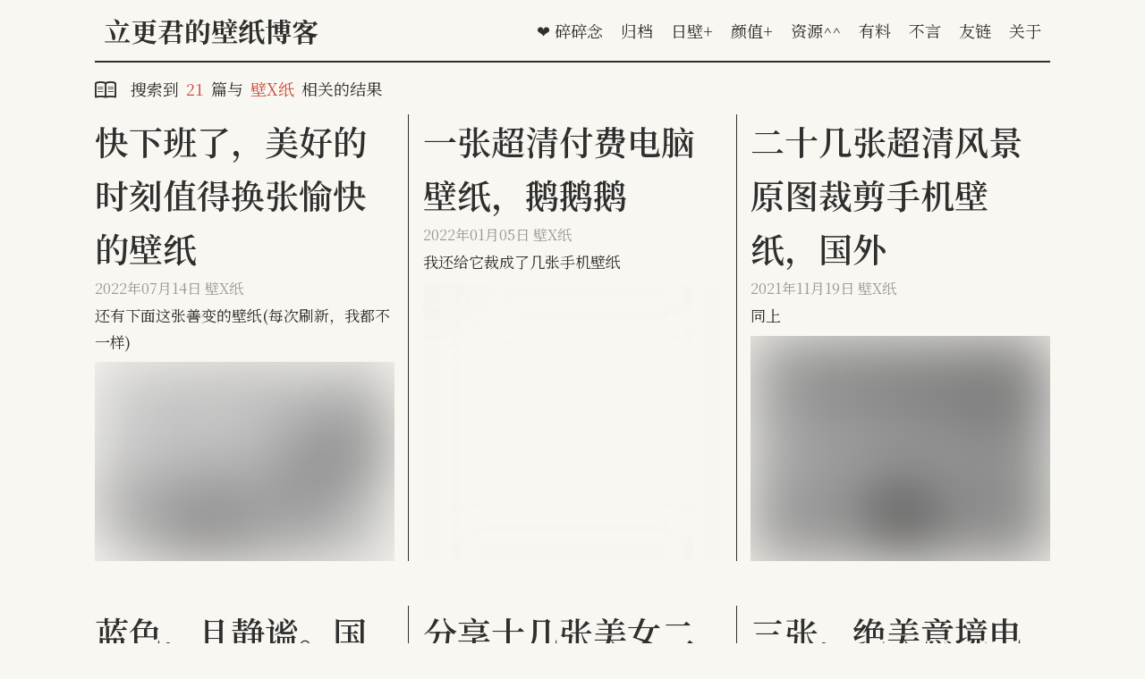

--- FILE ---
content_type: text/html; charset=UTF-8
request_url: https://www.lg3000.top/category/BXZ/
body_size: 4751
content:
<!DOCTYPE html>
<html lang="en">
<head>
    <meta charset="utf-8">
    <meta http-equiv="X-UA-Compatible" content="IE=edge">
    <meta name="renderer" content="webkit">
    <meta name="viewport" content="width=device-width, initial-scale=1, maximum-scale=1">
    <link rel="stylesheet"
          href="https://fonts.googleapis.com/css2?family=Lora:wght@400;600;700&family=Noto+Serif+SC:wght@400;600;700&display=swap">
            <link rel="shortcut icon" href="https://img.gejiba.com/images/a2813d2dfe655bec59846393bd9296e9.th.jpg">
        <!-- 引入jquery-->
    <script type="text/javascript" src="https://www.lg3000.top/usr/themes/lanterntown/lib/jquery/2.2.4/jquery.min.js"></script>
    <link rel="stylesheet" type="text/css" media="all"
          href="https://www.lg3000.top/usr/themes/lanterntown/assets/css/font.css"/>
    <!-- 自定义css -->
    <link rel="stylesheet" type="text/css" media="all"
          href="https://www.lg3000.top/usr/themes/lanterntown/assets/css/lantern.min.css"/>
    <!-- swiper插件 -->
    <link rel="stylesheet" href="https://www.lg3000.top/usr/themes/lanterntown/lib/swiper/swiper-bundle.min.css"/>
    <script type="text/javascript" src="https://www.lg3000.top/usr/themes/lanterntown/lib/swiper/swiper-bundle.min.js"></script>
    <script>
        window.LANTERTOWN_CONFIG = {
            THEME_URL: 'https://www.lg3000.top/usr/themes/lanterntown/',
            BLOG_TITLE: '立更君的壁纸博客',
            THEME_LOGO: '',
            TURN_PAGE_TYPE: 'page',
            THEME_MODE: 0        }
    </script>
    <!-- prism插件 -->
    <link rel="stylesheet" href="https://www.lg3000.top/usr/themes/lanterntown/lib/prism/prism.css"/>
    <script type="text/javascript" src="https://www.lg3000.top/usr/themes/lanterntown/lib/prism/prism.js"></script>
    <script src="//lf26-cdn-tos.bytecdntp.com/cdn/expire-1-M/headroom/0.9.1/headroom.min.js"></script>
    <link rel="stylesheet" href="https://cdn.staticfile.org/fancybox/3.5.2/jquery.fancybox.min.css">
    <script src="https://cdn.staticfile.org/fancybox/3.5.2/jquery.fancybox.min.js"></script>
    <!-- Typecho自有函数 -->
            <meta name="keywords" content="壁X纸" />
<meta name="generator" content="Typecho 1.1/17.10.30" />
<meta name="template" content="lanterntown" />
<link rel="pingback" href="https://www.lg3000.top/action/xmlrpc" />
<link rel="EditURI" type="application/rsd+xml" title="RSD" href="https://www.lg3000.top/action/xmlrpc?rsd" />
<link rel="wlwmanifest" type="application/wlwmanifest+xml" href="https://www.lg3000.top/action/xmlrpc?wlw" />
<link rel="alternate" type="application/rss+xml" title="壁X纸 &raquo; 立更君的壁纸博客 &raquo; RSS 2.0" href="https://www.lg3000.top/feed/category/BXZ/" />
<link rel="alternate" type="application/rdf+xml" title="壁X纸 &raquo; 立更君的壁纸博客 &raquo; RSS 1.0" href="https://www.lg3000.top/feed/rss/category/BXZ/" />
<link rel="alternate" type="application/atom+xml" title="壁X纸 &raquo; 立更君的壁纸博客 &raquo; ATOM 1.0" href="https://www.lg3000.top/feed/atom/category/BXZ/" />
        <title>
                分类 壁X纸 下的文章 -         立更君的壁纸博客    </title>
</head>
<body id="blog_container" class="bg0">
<div class="site-container">
    <nav class="navbar" id="navbar">
        <a class="navbar-logo" href="https://www.lg3000.top/">
                            <span class="logo-text">立更君的壁纸博客</span>
                    </a>
        <!-- 独立页面 -->
        <div class="navbar-menu">
                                        <a class="navbar-item hover-line" href="https://www.lg3000.top/241.html">❤ 碎碎念</a>
                            <a class="navbar-item hover-line" href="https://www.lg3000.top/GD.html">归档</a>
                            <a class="navbar-item hover-line" href="https://www.lg3000.top/rb.html">日壁+</a>
                            <a class="navbar-item hover-line" href="https://www.lg3000.top/305.html">颜值+</a>
                            <a class="navbar-item hover-line" href="https://www.lg3000.top/102.html">资源^^</a>
                            <a class="navbar-item hover-line" href="https://www.lg3000.top/124.html">有料</a>
                            <a class="navbar-item hover-line" href="https://www.lg3000.top/LY.html">不言</a>
                            <a class="navbar-item hover-line" href="https://www.lg3000.top/YL.html">友链</a>
                            <a class="navbar-item hover-line" href="https://www.lg3000.top/GY.html">关于</a>
                    </div>
        <div class="navbar-mobile-menu">
            <div id="navbar-mobile-menu-icon" class="navbar-mobile-menu-icon" onclick="showMobileMenu()">
                <span></span>
                <span></span>
                <span></span>
                <span></span>
            </div>
            <ul id="mobile-menu-list">
                                                    <li>
                        <a href="https://www.lg3000.top/241.html">❤ 碎碎念</a>
                    </li>
                                    <li>
                        <a href="https://www.lg3000.top/GD.html">归档</a>
                    </li>
                                    <li>
                        <a href="https://www.lg3000.top/rb.html">日壁+</a>
                    </li>
                                    <li>
                        <a href="https://www.lg3000.top/305.html">颜值+</a>
                    </li>
                                    <li>
                        <a href="https://www.lg3000.top/102.html">资源^^</a>
                    </li>
                                    <li>
                        <a href="https://www.lg3000.top/124.html">有料</a>
                    </li>
                                    <li>
                        <a href="https://www.lg3000.top/LY.html">不言</a>
                    </li>
                                    <li>
                        <a href="https://www.lg3000.top/YL.html">友链</a>
                    </li>
                                    <li>
                        <a href="https://www.lg3000.top/GY.html">关于</a>
                    </li>
                            </ul>
        </div>
    </nav>
    <script type="text/javascript">
        var header = new Headroom(document.getElementById("navbar"), {
            tolerance: 0,
            offset: 70,
            classes: {
                initial: "animated",
                pinned: "slideDown",
                unpinned: "slideUp"
            }
        });
        header.init();
        var showMobileMenu = function () {
            var obj = document.getElementById("navbar-mobile-menu-icon");
            var ul = document.getElementById("mobile-menu-list");
            if (obj.classList.contains("open")) {
                obj.classList.remove("open");
                ul.style.display = "none";
            } else {
                obj.classList.add("open");
                ul.style.display = "block";
            }
        }
        var remove = function (element) {
            if (element) {
                if (typeof element['remove'] === 'function') {
                    element.remove();
                } else if (element.parentNode) {
                    element.parentNode.removeChild(element);
                }
            }
        };
        var loadBanner = function (img, backgroundImage) {
            var background = img.previousElementSibling;
            var largeImage = new Image();
            largeImage.src = backgroundImage;
            largeImage.onload = function () {
                background.style.backgroundImage = 'url("' + backgroundImage + '")';
                img.classList.add('loading');
                background.classList.add('loaded');
            };
        };
    </script>
<style>
    .swiper-container {
        --swiper-pagination-color: #000;
        /*解决滚动栏在safari下高度显示问题*/
        height: 400px;
    }
    @media (max-width: 768px) {
        .swiper-container{
            /*解决滚动栏在safari下高度显示问题*/
            height: 500px;
            margin-bottom: 15px;
        }
    }
</style>

<section class="articles-grid">
    <section class="category-heading">
        <div class="iconfont category-icon">&#xe62b;</div>
                    <span>搜索到</span>
<span style="color: #cc493d">21</span>
<span>篇与</span>
<span style="color: #cc493d">壁X纸</span>
<span>相关的结果</span>


            </section>
            <div id="articleList">
                                                        <section class="articles-row recent">
                                                                                <div id="article-item-433"
                                 class="article-item"
                                 onclick="toPost('https://www.lg3000.top/archives/433.html')">
                                <div class="item-container">
                                    <div class="item-content">
                                        <div class="item-title font-bold">
                                            快下班了，美好的时刻值得换张愉快的壁纸                                        </div>
                                        <div class="item-meta">
                                            2022年07月14日                                            <a href="https://www.lg3000.top/category/BXZ/">壁X纸</a>                                        </div>
                                        <div class="item-abstract">
                                                                                            还有下面这张善变的壁纸(每次刷新，我都不一样)                                                                                    </div>
                                    </div>
                                                                        <div class="item-img color-filter">
                                                                                    <div class="blog-background"></div>
                                            <img class="lazyload-container " src="http://www.lg3000.top/usr/uploads/2022/07/255925584.jpg?x-oss-process=image/resize,w_320/quality,q_75"
                                                 onload="javascript:loadBanner(this, 'http://www.lg3000.top/usr/uploads/2022/07/255925584.jpg')" />
                                                                            </div>
                                </div>
                            </div>
                                                                                <div id="article-item-424"
                                 class="article-item"
                                 onclick="toPost('https://www.lg3000.top/archives/424.html')">
                                <div class="item-container">
                                    <div class="item-content">
                                        <div class="item-title font-bold">
                                            一张超清付费电脑壁纸，鹅鹅鹅                                        </div>
                                        <div class="item-meta">
                                            2022年01月05日                                            <a href="https://www.lg3000.top/category/BXZ/">壁X纸</a>                                        </div>
                                        <div class="item-abstract">
                                                                                            我还给它裁成了几张手机壁纸                                                                                    </div>
                                    </div>
                                                                        <div class="item-img color-filter">
                                                                                    <div class="blog-background"></div>
                                            <img class="lazyload-container " src="https://img.gejiba.com/images/a1d78a57ff494bbf94cb6502cd9f0173.md.jpg?x-oss-process=image/resize,w_320/quality,q_75"
                                                 onload="javascript:loadBanner(this, 'https://img.gejiba.com/images/a1d78a57ff494bbf94cb6502cd9f0173.md.jpg')" />
                                                                            </div>
                                </div>
                            </div>
                                                                                <div id="article-item-422"
                                 class="article-item"
                                 onclick="toPost('https://www.lg3000.top/archives/422.html')">
                                <div class="item-container">
                                    <div class="item-content">
                                        <div class="item-title font-bold">
                                            二十几张超清风景原图裁剪手机壁纸，国外                                        </div>
                                        <div class="item-meta">
                                            2021年11月19日                                            <a href="https://www.lg3000.top/category/BXZ/">壁X纸</a>                                        </div>
                                        <div class="item-abstract">
                                                                                            同上                                                                                    </div>
                                    </div>
                                                                        <div class="item-img color-filter">
                                                                                    <div class="blog-background"></div>
                                            <img class="lazyload-container " src="https://pic3.zhimg.com/v2-8a8978d8671a61138275a3cd739c2c44_r.jpg?source=1940ef5c?x-oss-process=image/resize,w_320/quality,q_75"
                                                 onload="javascript:loadBanner(this, 'https://pic3.zhimg.com/v2-8a8978d8671a61138275a3cd739c2c44_r.jpg?source=1940ef5c')" />
                                                                            </div>
                                </div>
                            </div>
                                        </section>
                                            <section class="articles-row recent">
                                                                                <div id="article-item-421"
                                 class="article-item"
                                 onclick="toPost('https://www.lg3000.top/archives/421.html')">
                                <div class="item-container">
                                    <div class="item-content">
                                        <div class="item-title font-bold">
                                            蓝色，且静谧。国外无版权特清晰手机壁纸                                        </div>
                                        <div class="item-meta">
                                            2021年11月19日                                            <a href="https://www.lg3000.top/category/BXZ/">壁X纸</a>                                        </div>
                                        <div class="item-abstract">
                                                                                            有些高达4K                                                                                    </div>
                                    </div>
                                                                        <div class="item-img color-filter">
                                                                                    <div class="blog-background"></div>
                                            <img class="lazyload-container " src="https://pic1.zhimg.com/50/v2-b9021d6f0c1df91142df75a15656fb33_r.jpg?source=1940ef5c?x-oss-process=image/resize,w_320/quality,q_75"
                                                 onload="javascript:loadBanner(this, 'https://pic1.zhimg.com/50/v2-b9021d6f0c1df91142df75a15656fb33_r.jpg?source=1940ef5c')" />
                                                                            </div>
                                </div>
                            </div>
                                                                                <div id="article-item-420"
                                 class="article-item"
                                 onclick="toPost('https://www.lg3000.top/archives/420.html')">
                                <div class="item-container">
                                    <div class="item-content">
                                        <div class="item-title font-bold">
                                            分享十几张美女二次元手机壁纸                                        </div>
                                        <div class="item-meta">
                                            2021年11月19日                                            <a href="https://www.lg3000.top/category/BXZ/">壁X纸</a>                                        </div>
                                        <div class="item-abstract">
                                                                                            不太高清，作品还不错                                                                                    </div>
                                    </div>
                                                                        <div class="item-img color-filter">
                                                                                    <div class="blog-background"></div>
                                            <img class="lazyload-container " src="https://pic1.zhimg.com/v2-82c8efc60c117a213712e66e258df689_r.jpg?source=1940ef5c?x-oss-process=image/resize,w_320/quality,q_75"
                                                 onload="javascript:loadBanner(this, 'https://pic1.zhimg.com/v2-82c8efc60c117a213712e66e258df689_r.jpg?source=1940ef5c')" />
                                                                            </div>
                                </div>
                            </div>
                                                                                <div id="article-item-248"
                                 class="article-item"
                                 onclick="toPost('https://www.lg3000.top/archives/248.html')">
                                <div class="item-container">
                                    <div class="item-content">
                                        <div class="item-title font-bold">
                                            三张，绝美意境电脑壁纸(附手机壁纸版)                                        </div>
                                        <div class="item-meta">
                                            2021年08月30日                                            <a href="https://www.lg3000.top/category/BXZ/">壁X纸</a>                                        </div>
                                        <div class="item-abstract">
                                                                                            一张8K，一张4K，一张2K                                                                                    </div>
                                    </div>
                                                                        <div class="item-img color-filter">
                                                                                    <div class="blog-background"></div>
                                            <img class="lazyload-container " src="https://img.gejiba.com/images/c12d36d1fa4ee4fdd58e9da952790c15.md.jpg?x-oss-process=image/resize,w_320/quality,q_75"
                                                 onload="javascript:loadBanner(this, 'https://img.gejiba.com/images/c12d36d1fa4ee4fdd58e9da952790c15.md.jpg')" />
                                                                            </div>
                                </div>
                            </div>
                                        </section>
                    </div>
    </section>
<script>
    function toPost(url){
        window.location.href = url;
    }
</script>


    <ul class="pagination-container"><li class="active"><a href="https://www.lg3000.top/category/BXZ/1/">1</a></li><li><a href="https://www.lg3000.top/category/BXZ/2/">2</a></li><li><a>...</a></li><li><a href="https://www.lg3000.top/category/BXZ/4/">4</a></li><li class="iconfont next"><a href="https://www.lg3000.top/category/BXZ/2/">&#xe60d;</a></li></ul>
<footer>
    <div class="site-container footer">
        <div>
                        文章 46 篇 •
            评论 55 条 •
            字数 77.82 万        </div>
        <div>
            
            <!--请不要删除主题版权说明，否则不能再享受后续的版本更新～～ -->
            <a href="https://news.lanterntown.top">Theme lanterntown</a> •
            <!--                <a href="http://beian.miit.gov.cn/">粤ICP备2021128603号粤ICP备2021128603号-1</a>
            -->
            
            <a href="https://beian.miit.gov.cn/" target="_blank">粤ICP备2021128603号</a>
        </div>    
       <!--<div>
            当前在线 3 位 •
            常访宾客 61 位
            </div>
       <div>
           加载耗时 418 ms •
           <span id="runtime_span"></span>
        </div>-->
</footer><!-- end #footer -->
<footer>
    <div class="site-container footer">
        <div>
            &copy; 2026 <a href="https://www.lg3000.top/">立更君的壁纸博客 </a> •
            <a href="http://www.lg3000.top/rb.html">壁纸</a> •
            <a href="http://www.lg3000.top/102.html">资源</a> •
            <a href="https://support.qq.com/products/295502">投稿</a>
        </div>
        <div>
            <a href="http://bizihu.com" target="_blank">壁纸湖</a> •
            <a href="http://disu.fun" target="_blank">低速快感</a> •
            <a href="http://me.lg3000.top" target="_blank">私人书签</a>
        </div>
    </div>
    <div id="outerdiv">
        <img id="bigimg" src="" />
    </div>
    <script src="https://www.lg3000.top/usr/themes/lanterntown/assets/js/lantern.config.js"></script>
    </footer><!-- end #footer -->
<script type="text/javascript">
    $(document).ready(function () {
        $( ".fancybox").fancybox();
    });
</script>

<script>
var _hmt = _hmt || [];
(function() {
  var hm = document.createElement("script");
  hm.src = "https://hm.baidu.com/hm.js?08edd0ddda12869a65a0b5b7043a7d86";
  var s = document.getElementsByTagName("script")[0]; 
  s.parentNode.insertBefore(hm, s);
})();
</script>

<script type="text/javascript">function show_runtime(){window.setTimeout("show_runtime()",1000);X=new 
Date("04/01/2021 0:00:00");
Y=new Date();T=(Y.getTime()-X.getTime());M=24*60*60*1000;
a=T/M;A=Math.floor(a);b=(a-A)*24;B=Math.floor(b);c=(b-B)*60;C=Math.floor((b-B)*60);D=Math.floor((c-C)*60);
runtime_span.innerHTML="持续运行 "+A+"天"+B+"小时"+C+"分"+D+"秒"}show_runtime();</script>


--- FILE ---
content_type: text/css
request_url: https://www.lg3000.top/usr/themes/lanterntown/assets/css/font.css
body_size: 655
content:
@font-face {
    font-family: 'iconfont';  /* project id 2331776 */
    src: url('//at.alicdn.com/t/font_2331776_kug3mh9z5so.eot');
    src: url('//at.alicdn.com/t/font_2331776_kug3mh9z5so.eot?#iefix') format('embedded-opentype'),
    url('//at.alicdn.com/t/font_2331776_kug3mh9z5so.woff2') format('woff2'),
    url('//at.alicdn.com/t/font_2331776_kug3mh9z5so.woff') format('woff'),
    url('//at.alicdn.com/t/font_2331776_kug3mh9z5so.ttf') format('truetype'),
    url('//at.alicdn.com/t/font_2331776_kug3mh9z5so.svg#iconfont') format('svg');
}

.iconfont {
    font-family: "iconfont" !important;
    font-size: 24px;
    font-style: normal;
    -webkit-font-smoothing: antialiased;
    -webkit-text-stroke-width: 0.2px;
    -moz-osx-font-smoothing: grayscale;
}



--- FILE ---
content_type: text/css
request_url: https://www.lg3000.top/usr/themes/lanterntown/assets/css/lantern.min.css
body_size: 10546
content:
@charset "UTF-8";
* {
  box-sizing: border-box;
  font: inherit;
  vertical-align: baseline; }

body {
  padding: 0px;
  margin: 0px;
  width: 100%;
  min-height: 110vh;
 font-family: "Noto Serif SC", "SF Pro Text", "SF Pro Icons", "Helvetica Neue", "Helvetica", "Arial", sans-serif;
  word-wrap: break-word;
  -webkit-font-smoothing: antialiased;
  -moz-osx-font-smoothing: grayscale;
  scroll-behavior: smooth; }
  body a {
    text-decoration: none; }
  body p {
    line-height: 1.8em;
    word-spacing: .05rem; }
  body button, body input {
    background-color: transparent;
    border: 0;
    -webkit-box-shadow: none;
    -moz-box-shadow: none;
    box-shadow: none;
    outline: 0;
    display: block; }
  body button {
    -webkit-border-radius: 0;
    -moz-border-radius: 0;
    border-radius: 0;
    padding: 0;
    cursor: pointer; }
  body .hover-line {
    position: relative;
    text-align: center;
    cursor: pointer; }
    body .hover-line:after {
      content: "";
      position: absolute;
      bottom: -1px;
      left: 0;
      right: 0;
      margin: 0 auto;
      width: 0;
      border-bottom: 2px solid #cc493d;
      -webkit-transition: width .25s ease-out;
      -o-transition: width ease-out .25s;
      -moz-transition: width ease-out .25s;
      transition: width .25s ease-out;
      -webkit-transition-delay: 50ms;
      -moz-transition-delay: 50ms;
      -o-transition-delay: 50ms;
      transition-delay: 50ms; }
    body .hover-line:hover:after {
      width: 100%; }
  body .font-bold {
    font-weight: 600 !important; }
  body h1, body h2, body h3, body h4, body h5, body h6 {
    position: relative;
    cursor: text;
    font-weight: bold;
    line-height: 2.0;
    margin-top: 20px;
    margin-bottom: 20px; }
  body h1 {
    font-size: 35px; }
  body h2 {
    font-size: 30px; }
  body h3 {
    font-size: 25px; }
  body h4 {
    font-size: 22px; }
  body h5 {
    font-size: 18px; }
  body h6 {
    font-size: 18px; }
  body #background-layer {
    position: fixed;
    display: flex;
    justify-content: center;
    align-items: center;
    top: 0;
    left: 0;
    width: 100vw;
    height: 100vh;
    display: none;
    opacity: 0;
    background-color: rgba(0, 0, 0, 0.6);
    z-index: 1000; }
    body #background-layer .popup-container {
      border: 2px solid; }
      body #background-layer .popup-container .popup-header {
        height: 30px;
        border-bottom: 2px solid;
        display: flex;
        justify-content: flex-end;
        background-color: #fff; }
        body #background-layer .popup-container .popup-header i {
          cursor: pointer;
          margin-right: 2px; }
      body #background-layer .popup-container .popup-body {
        background-color: #cc493d; }
        body #background-layer .popup-container .popup-body img {
          margin: 20px;
          width: 150px;
          height: 150px;
          border-radius: 6px; }
  body .site-container {
    width: 1350px;
    margin: 0 auto;
    max-width: 100%; }
    @media (max-width: 1850px) {
      body .site-container {
        width: 1350px; } }
    @media (max-width: 1550px) {
      body .site-container {
        width: 1250px; } }
    @media (max-width: 1300px) {
      body .site-container {
        width: 1068px; } }
    @media (max-width: 1150px) {
      body .site-container {
        width: 900px; } }
    @media (max-width: 950px) {
      body .site-container {
        width: 750px; } }
    @media (max-width: 767px) {
      body .site-container {
        width: 100%; } }
    body .site-container .navbar {
      position: -webkit-sticky;
      position: sticky;
      width: 100%;
      top: 0;
      left: 0;
      right: 0;
      border-bottom: 2px solid;
      height: 70px;
      display: flex;
      align-items: center;
      justify-content: space-between;
      padding: 0px 10px;
      z-index: 10; }
      body .site-container .navbar .navbar-logo {
        height: 100%;
        display: flex;
        align-items: center; }
        body .site-container .navbar .navbar-logo .logo-text {
          font-size: 30px;
          font-weight: bold; }
        body .site-container .navbar .navbar-logo .logo {
          background: no-repeat;
          height: 50px;
          background-size: contain; }
      body .site-container .navbar .navbar-menu {
        display: flex;
        height: 36px;
        align-items: center; }
        @media (max-width: 767.9px) {
          body .site-container .navbar .navbar-menu {
            display: none; } }
        body .site-container .navbar .navbar-menu .navbar-item {
          margin-left: 20px;
          font-size: 18px;
          align-items: center;
          cursor: pointer; }
      body .site-container .navbar .navbar-mobile-menu {
        display: none; }
        @media (max-width: 767.9px) {
          body .site-container .navbar .navbar-mobile-menu {
            display: flex;
            height: 100%;
            align-items: center; }
            body .site-container .navbar .navbar-mobile-menu .navbar-mobile-menu-icon {
              transform: none;
              position: relative;
              width: 35px;
              height: 18px; }
              body .site-container .navbar .navbar-mobile-menu .navbar-mobile-menu-icon span {
                display: block;
                position: absolute;
                height: 2px;
                width: 35px;
                border-radius: 9px;
                opacity: 1;
                left: 0;
                -ms-transform: rotate(0);
                transform: rotate(0);
                transition: .25s ease-in-out; }
                body .site-container .navbar .navbar-mobile-menu .navbar-mobile-menu-icon span:nth-child(1) {
                  top: 0; }
                body .site-container .navbar .navbar-mobile-menu .navbar-mobile-menu-icon span:nth-child(2) {
                  top: 8px;
                  width: 25px; }
                body .site-container .navbar .navbar-mobile-menu .navbar-mobile-menu-icon span:nth-child(3) {
                  top: 8px;
                  width: 25px; }
                body .site-container .navbar .navbar-mobile-menu .navbar-mobile-menu-icon span:nth-child(4) {
                  top: 16px;
                  width: 18px; }
            body .site-container .navbar .navbar-mobile-menu .open span:nth-child(1) {
              top: 7px;
              width: 0;
              left: 50%; }
            body .site-container .navbar .navbar-mobile-menu .open span:nth-child(2) {
              -ms-transform: rotate(45deg);
              transform: rotate(45deg); }
            body .site-container .navbar .navbar-mobile-menu .open span:nth-child(3) {
              -ms-transform: rotate(-45deg);
              transform: rotate(-45deg); }
            body .site-container .navbar .navbar-mobile-menu .open span:nth-child(4) {
              top: 7px;
              width: 0;
              left: 50%; }
            body .site-container .navbar .navbar-mobile-menu > ul {
              display: none;
              position: absolute;
              z-index: 1;
              top: 70px;
              overflow: hidden;
              padding: 0;
              margin: 0 0 0 -95px;
              -webkit-transition: -webkit-transform .3s;
              transition: -webkit-transform .3s;
              transition: transform .3s;
              text-indent: 0; }
              body .site-container .navbar .navbar-mobile-menu > ul li {
                position: relative;
                margin: 0;
                text-decoration: none;
                text-indent: 0;
                list-style: none; }
                body .site-container .navbar .navbar-mobile-menu > ul li a {
                  overflow: hidden;
                  font-size: 15px;
                  line-height: 2.2;
                  height: 49px;
                  display: block;
                  width: 140px;
                  margin: 0;
                  padding: 8px 25px;
                  background-color: #eee; }
                  body .site-container .navbar .navbar-mobile-menu > ul li a:active {
                    color: #cc493d; } }
    body .site-container .navbar.animated {
      -webkit-animation-duration: .5s;
      animation-duration: .5s;
      -webkit-animation-fill-mode: both;
      animation-fill-mode: both; }
    body .site-container .navbar.animated.slideUp {
      -webkit-animation-name: slideUp;
      animation-name: slideUp; }
    body .site-container .navbar.animated.slideDown {
      -webkit-animation-name: slideDown;
      animation-name: slideDown; }
@-webkit-keyframes slideDown {
  0% {
    -webkit-transform: translateY(-70px); }
  100% {
    -webkit-transform: translateY(0); } }
@keyframes slideDown {
  0% {
    -webkit-transform: translateY(-70px);
    transform: translateY(-70px); }
  100% {
    -webkit-transform: translateY(0);
    transform: translateY(0); } }
@-webkit-keyframes slideUp {
  0% {
    -webkit-transform: translateY(0); }
  100% {
    -webkit-transform: translateY(-70px); } }
@keyframes slideUp {
  0% {
    -webkit-transform: translateY(0);
    transform: translateY(0); }
  100% {
    -webkit-transform: translateY(-70px);
    transform: translateY(-70px); } }
    body .site-container .articles-grid .category-heading {
      display: flex;
      align-items: center;
      font-size: 18px;
      padding: 16px 0; }
      body .site-container .articles-grid .category-heading .category-icon {
        height: 24px;
        width: 24px;
        padding: 0px;
        margin-right: 8px; }
        @media (max-width: 768px) {
          body .site-container .articles-grid .category-heading .category-icon {
            margin-left: 13px; } }
      body .site-container .articles-grid .category-heading span {
        margin-left: 8px;
        line-height: normal;
        display: block;
        font-size: 100%; }
    body .site-container .articles-grid .recommend-silder {
      display: flex;
      justify-content: center;
      align-items: center;
      margin: 4px 0;
      border-top: 1px solid;
      border-bottom: 1px solid;
      width: 100%; }
      body .site-container .articles-grid .recommend-silder .silder-btn {
        cursor: pointer;
        outline: none;
        visibility: hidden; }
        @media (max-width: 768px) {
          body .site-container .articles-grid .recommend-silder .silder-btn {
            display: none; } }
        body .site-container .articles-grid .recommend-silder .silder-btn:active, body .site-container .articles-grid .recommend-silder .silder-btn:hover {
          color: #cc493d; }
      body .site-container .articles-grid .recommend-silder:hover .silder-btn {
        visibility: visible; }
    body .site-container .articles-grid .articles-row {
      width: 100%; }
      @media (min-width: 768px) {
        body .site-container .articles-grid .articles-row {
          display: flex; } }
      body .site-container .articles-grid .articles-row .article-item {
        height: 500px;
        width: 31.33333%;
        margin-bottom: 50px;
        word-wrap: break-word;
        position: relative; }
        @media (min-width: 768px) {
          body .site-container .articles-grid .articles-row .article-item:not(:last-child) {
            margin-right: 3%; }
            body .site-container .articles-grid .articles-row .article-item:not(:last-child):after {
              content: '';
              display: block;
              height: 100%;
              width: 1px;
              position: absolute;
              top: 0;
              right: -5%; } }
        @media (max-width: 767.8px) {
          body .site-container .articles-grid .articles-row .article-item {
            width: 100%;
            padding: 0 20px; } }
        body .site-container .articles-grid .articles-row .article-item:hover .color-filter {
          cursor: pointer;
          -webkit-filter: none;
          -moz-filter: none;
          -ms-filter: none;
          -o-filter: none;
          filter: none;
          transition-duration: 0.33s;
          transition-timing-function: ease; }
        body .site-container .articles-grid .articles-row .article-item .item-container {
          height: 100%;
          margin-bottom: 50px;
          display: flex;
          flex-direction: column;
          overflow: hidden;
          word-wrap: break-word; }
          body .site-container .articles-grid .articles-row .article-item .item-container .item-content {
            max-height: 275px;
            overflow: hidden;
            height: auto; }
            body .site-container .articles-grid .articles-row .article-item .item-container .item-content .item-title {
              cursor: pointer;
              -webkit-font-feature-settings: "clig" 0, "calt" 0, "case" 1;
              font-feature-settings: "clig" 0, "calt" 0, "case" 1;
              -webkit-font-kerning: normal;
              font-kerning: normal;
              -webkit-font-variant-ligatures: common-ligatures;
              font-variant-ligatures: common-ligatures;
              -webkit-transition: all .25s ease-out;
              -o-transition: all ease-out .25s;
              -moz-transition: all ease-out .25s;
              transition: all .25s ease-out;
              text-transform: uppercase;
              overflow: hidden;
              text-overflow: ellipsis;
              word-wrap: break-word;
              font-size: 38px;
              line-height: 60px;
              max-height: 240px;
              margin: 0; }
              body .site-container .articles-grid .articles-row .article-item .item-container .item-content .item-title:hover {
                color: #cc493d; }
            body .site-container .articles-grid .articles-row .article-item .item-container .item-content .item-meta {
              font-size: 16px;
              line-height: 30px;
              max-height: 30px;
              overflow: hidden;
              color: #999;
              width: 100%; }
              body .site-container .articles-grid .articles-row .article-item .item-container .item-content .item-meta a {
                color: #999; }
                body .site-container .articles-grid .articles-row .article-item .item-container .item-content .item-meta a:hover {
                  cursor: #cc493d; }
            body .site-container .articles-grid .articles-row .article-item .item-container .item-content .item-abstract {
              font-size: 17px;
              line-height: 30px;
              max-height: 180px;
              overflow: hidden;
              text-overflow: ellipsis;
              margin-bottom: 5px;
              cursor: pointer; }
          body .site-container .articles-grid .articles-row .article-item .item-container .item-img {
            position: relative;
            overflow: hidden;
            text-align: center;
            vertical-align: middle;
            display: flex;
            flex-direction: column;
            -ms-flex-shrink: 50;
            flex-shrink: 50;
            width: 100%;
            height: 100%;
            min-height: 220px;
            margin-top: 5px;
            background-repeat: no-repeat;
            background-size: cover;
            background-position: center; }
            body .site-container .articles-grid .articles-row .article-item .item-container .item-img .blog-background {
              display: block;
              width: 100%;
              height: 100%;
              background-repeat: no-repeat;
              background-size: cover;
              background-position: center;
              position: absolute;
              left: 0;
              top: 0;
              overflow: hidden;
              opacity: 0;
              -webkit-transition: 1s ease opacity;
              -moz-transition: 1s ease opacity;
              -ms-transition: 1s ease opacity;
              -o-transition: 1s ease opacity;
              transition: 1s ease opacity; }
            body .site-container .articles-grid .articles-row .article-item .item-container .item-img .lazyload-container {
              width: 100%;
              height: 100%;
              object-fit: cover;
              object-position: center;
              -webkit-filter: blur(35px);
              -moz-filter: blur(35px);
              -o-filter: blur(35px);
              filter: blur(35px);
              opacity: 1;
              -webkit-transition: 1s ease opacity;
              -moz-transition: 1s ease opacity;
              -ms-transition: 1s ease opacity;
              -o-transition: 1s ease opacity;
              transition: 1s ease opacity; }
            body .site-container .articles-grid .articles-row .article-item .item-container .item-img .loading {
              opacity: 0; }
            body .site-container .articles-grid .articles-row .article-item .item-container .item-img .loaded {
              opacity: 1; }
      @media (min-width: 768px) {
        body .site-container .articles-grid .articles-row .single-article-item {
          flex-direction: row;
          flex-wrap: nowrap;
          align-items: center;
          justify-content: center;
          border-right: none;
          height: 400px;
          width: 100%; }
          body .site-container .articles-grid .articles-row .single-article-item .item-container {
            height: 100%;
            display: flex;
            flex-direction: row;
            flex-wrap: nowrap;
            align-items: center;
            justify-content: center; }
            body .site-container .articles-grid .articles-row .single-article-item .item-container .single-item-img {
              width: 40%;
              height: 80%; }
            body .site-container .articles-grid .articles-row .single-article-item .item-container .single-item-content {
              width: 40%;
              margin-right: 5%; } }
    body .site-container .articles-grid .color-filter {
      -webkit-filter: grayscale(100%);
      -moz-filter: grayscale(100%);
      -ms-filter: grayscale(100%);
      -o-filter: grayscale(100%);
      filter: grayscale(100%);
      filter: gray;
      transition-property: filter, opacity;
      transition-duration: 0.33s;
      transition-timing-function: ease; }
      body .site-container .articles-grid .color-filter:hover {
        cursor: pointer;
        -webkit-filter: none;
        -moz-filter: none;
        -ms-filter: none;
        -o-filter: none;
        filter: none;
        filter: none;
        transition-duration: 0.33s;
        transition-timing-function: ease; }
    body .site-container .post {
      width: 100%;
      margin-bottom: 40px;
      display: flex;
      flex-wrap: wrap;
      justify-content: center;
      position: relative; }
      body .site-container .post .post-container {
        width: 700px; }
        @media (max-width: 1850px) {
          body .site-container .post .post-container {
            width: 700px; } }
        @media (max-width: 1550px) {
          body .site-container .post .post-container {
            width: 660px; } }
        @media (max-width: 1300px) {
          body .site-container .post .post-container {
            width: 600px; } }
        @media (max-width: 1150px) {
          body .site-container .post .post-container {
            width: 900px;
            padding: 0 40px; } }
        @media (max-width: 950px) {
          body .site-container .post .post-container {
            width: 700px;
            padding: 0 10px; } }
        @media (max-width: 768px) {
          body .site-container .post .post-container {
            width: 100%;
            padding: 0 20px; } }
        body .site-container .post .post-container .post-title {
          text-align: center;
          font-size: 35px;
          font-weight: 700;
          margin-top: 70px;
          margin-bottom: 20px;
          letter-spacing: 2px;
          line-height: 50px; }
        body .site-container .post .post-container .post-meta {
          font-size: 12px;
          text-align: center;
          margin-bottom: 50px;
          padding: 7px 0;
          position: relative; }
        body .site-container .post .post-container .post-content {
          margin-bottom: 40px; }
          body .site-container .post .post-container .post-content .flinks-container {
            width: 100%;
            display: flex;
            flex-wrap: wrap; }
            body .site-container .post .post-container .post-content .flinks-container a {
              width: calc(100% /4 - 31px);
              margin: 30px 15px;
              display: flex;
              flex-direction: column;
              align-items: center;
              -webkit-transition-duration: .2s;
              transition-duration: .2s;
              -webkit-transition-property: -webkit-transform;
              transition-property: -webkit-transform;
              transition-property: transform;
              transition-property: transform,-webkit-transform;
              -webkit-transition-timing-function: ease-out;
              transition-timing-function: ease-out; }
              @media (max-width: 950px) {
                body .site-container .post .post-container .post-content .flinks-container a {
                  width: calc(100% /3 - 31px); } }
              @media (max-width: 768px) {
                body .site-container .post .post-container .post-content .flinks-container a {
                  width: calc(100% /2 - 31px); } }
              body .site-container .post .post-container .post-content .flinks-container a:hover {
                -webkit-transform: scale(1.1);
                -ms-transform: scale(1.1);
                transform: scale(1.1); }
              body .site-container .post .post-container .post-content .flinks-container a:after {
                content: none; }
              body .site-container .post .post-container .post-content .flinks-container a .flink-img {
                width: 120px;
                height: 120px; }
                body .site-container .post .post-container .post-content .flinks-container a .flink-img img {
                  width: 100%;
                  height: 100%;
                  padding: 12px;
                  margin: 0;
                  border: solid 1px;
                  border-radius: 50%;
                  top: 12px;
                  left: 12px; }
              body .site-container .post .post-container .post-content .flinks-container a .flink-name {
                border: 3px double;
                width: 100%;
                font-weight: bold;
                margin-top: 10px;
                padding: 0px 15px;
                line-height: 2em;
                text-align: center; }
          body .site-container .post .post-container .post-content p > a {
            position: relative;
            text-align: center;
            cursor: pointer;
            word-wrap: break-word; }
            body .site-container .post .post-container .post-content p > a:after {
              content: "";
              position: absolute;
              bottom: 1px;
              left: 0;
              right: 0;
              margin: 0 auto;
              width: 100%;
              border-bottom: 1px dashed;
              -webkit-transition: border .25s ease-out;
              -o-transition: border ease-out .25s;
              -moz-transition: border ease-out .25s;
              transition: border .25s ease-out;
              -webkit-transition-delay: 50ms;
              -moz-transition-delay: 50ms;
              -o-transition-delay: 50ms;
              transition-delay: 50ms; }
            body .site-container .post .post-container .post-content p > a:hover:after {
              border-bottom: 1px solid #cc493d; }
          body .site-container .post .post-container .post-content strong {
            font-weight: bolder; }
          body .site-container .post .post-container .post-content em {
            font-style: italic;
            margin: 0 2px; }
          body .site-container .post .post-container .post-content .footnote-ref {
            font-size: 0.75rem;
            position: relative;
            top: -0.375rem;
            padding: 0 0.2rem; }
            body .site-container .post .post-container .post-content .footnote-ref:after {
              content: ']'; }
            body .site-container .post .post-container .post-content .footnote-ref:before {
              content: '['; }
            body .site-container .post .post-container .post-content .footnote-ref:hover {
              color: #cc493d; }
          body .site-container .post .post-container .post-content .footnotes {
            margin-top: 40px; }
            body .site-container .post .post-container .post-content .footnotes:before {
              content: "参考文献";
              font-size: 30px;
              font-weight: bold; }
            body .site-container .post .post-container .post-content .footnotes hr {
              display: none; }
          body .site-container .post .post-container .post-content ol li, body .site-container .post .post-container .post-content ul li {
            font-size: 17px;
            line-height: 1.8em; }
          body .site-container .post .post-container .post-content table {
            border-collapse: collapse;
            border-spacing: 0px;
            width: 100%;
            overflow: auto;
            break-inside: auto;
            text-align: left;
            table-layout: fixed;
            margin: 30px auto;
            padding: 0;
            word-break: initial; }
            body .site-container .post .post-container .post-content table thead {
              color: #FFFFFF; }
            body .site-container .post .post-container .post-content table tr {
              border-top: 1px solid;
              margin: 0;
              padding: 0; }
              body .site-container .post .post-container .post-content table tr th {
                border: 1px solid;
                border-bottom: 0;
                text-align: left;
                margin: 0;
                font-weight: bold;
                padding: 6px 13px; }
                body .site-container .post .post-container .post-content table tr th:first-child {
                  margin-top: 0; }
                body .site-container .post .post-container .post-content table tr th:last-child {
                  margin-bottom: 0; }
              body .site-container .post .post-container .post-content table tr td {
                border: 1px solid;
                text-align: left;
                margin: 0;
                padding: 6px 13px; }
                body .site-container .post .post-container .post-content table tr td:first-child {
                  margin-top: 0; }
                body .site-container .post .post-container .post-content table tr td:last-child {
                  margin-bottom: 0; }
          body .site-container .post .post-container .post-content .protected input {
            display: inline-block;
            border: solid 1px; }
          body .site-container .post .post-container .post-content .protected .submit {
            cursor: pointer; }
          body .site-container .post .post-container .post-content img {
            display: block;
            margin: 30px auto;
            max-width: 100%;
            vertical-align: middle;
            image-orientation: from-image; }
          body .site-container .post .post-container .post-content p {
            margin: 20px 0;
            font-size: 17px; }
            body .site-container .post .post-container .post-content p code {
              font-size: 14px;
              border-radius: .1875rem;
              margin: 0 3px;
              padding: .2rem 5px; }
          body .site-container .post .post-container .post-content li {
            line-height: 25px; }
          body .site-container .post .post-container .post-content blockquote {
            border-left: 4px solid;
            padding: 5px 20px;
            margin: 20px 0; }
          body .site-container .post .post-container .post-content center {
            font-size: 17px;
            line-height: 2em; }
        body .site-container .post .post-container .post-tags {
          margin-top: 50px;
          margin-bottom: 60px; }
          body .site-container .post .post-container .post-tags a {
            margin: 0px 15px 12px 0px;
            padding: 5px 9px 8px 9px;
            border-radius: 3px;
            border: 1px solid;
            font-size: 12px; }
            body .site-container .post .post-container .post-tags a:before {
              content: "# "; }
        body .site-container .post .post-container .article-writer {
          display: flex;
          align-items: center;
          margin-bottom: 60px;
          margin-top: 100px;
          position: relative; }
          body .site-container .post .post-container .article-writer:before {
            content: "";
            width: 100px;
            position: absolute;
            top: -60px;
            height: 1px;
            border-bottom: 1px solid;
            margin: 0 auto;
            left: calc(50% - 50px); }
          body .site-container .post .post-container .article-writer img {
            width: 105px;
            height: 105px;
            border: 1px solid;
            border-radius: 50%;
            margin-right: 25px; }
          body .site-container .post .post-container .article-writer .right {
            width: calc(100% - 130px); }
            body .site-container .post .post-container .article-writer .right .intro {
              line-height: 1.25; }
              body .site-container .post .post-container .article-writer .right .intro .name {
                font-weight: bolder; }
              body .site-container .post .post-container .article-writer .right .intro .sign {
                margin-left: 20px; }
            body .site-container .post .post-container .article-writer .right .social-link {
              border-top: 1px solid #d3dce6;
              margin-top: 16px;
              padding-top: 16px;
              width: 100%; }
              body .site-container .post .post-container .article-writer .right .social-link a {
                margin-right: 10px; }
        body .site-container .post .post-container .post-copyright {
          min-height: 100px;
          position: relative;
          padding: 24px 0px;
          border: 2px dashed #cc493d;
          margin: 38px 0 38px;
          background-color: rgba(204, 73, 61, 0.05);
          position: relative;
          color: #666; }
          body .site-container .post .post-container .post-copyright a {
            color: #666; }
          body .site-container .post .post-container .post-copyright svg.icon {
            position: absolute;
            width: 40px;
            height: 40px;
            top: -21px;
            left: 20px;
            transform: rotate(45deg);
            -ms-transform: rotate(45deg);
            /* Internet Explorer */
            -moz-transform: rotate(45deg);
            /* Firefox */
            -webkit-transform: rotate(45deg);
            /* Safari 和 Chrome */
            -o-transform: rotate(45deg);
            /* Opera */ }
          body .site-container .post .post-container .post-copyright div {
            display: flex;
            margin: 4px 24px; }
            body .site-container .post .post-container .post-copyright div div {
              word-break: break-word;
              line-height: 1.6em;
              font-size: 16px;
              margin: 0; }
              body .site-container .post .post-container .post-copyright div div:first-child {
                width: 80px;
                font-weight: bolder;
                margin-right: 10px; }
              body .site-container .post .post-container .post-copyright div div:last-child {
                width: calc(100% - 90px);
                font-size: 14px;
                display: inline-block; }
        body .site-container .post .post-container .post-prev-next {
          display: flex;
          width: 100%;
          justify-content: space-between;
          flex-wrap: wrap; }
          body .site-container .post .post-container .post-prev-next a {
            display: flex;
            justify-content: space-between;
            height: 112px;
            padding: 16px;
            width: 46%;
            border: 1px solid #999;
            margin-bottom: 20px; }
            @media (max-width: 550px) {
              body .site-container .post .post-container .post-prev-next a {
                width: 100%; } }
            body .site-container .post .post-container .post-prev-next a img {
              width: 80px;
              height: 80px;
              margin-left: 16px; }
            body .site-container .post .post-container .post-prev-next a div {
              display: flex;
              flex-wrap: wrap; }
              body .site-container .post .post-container .post-prev-next a div div:first-child {
                width: 100%;
                font-size: 17px;
                line-height: 24px;
                max-height: 48px;
                overflow: hidden;
                margin-bottom: 16px;
                word-break: break-word; }
              body .site-container .post .post-container .post-prev-next a div div:nth-child(2) {
                font-size: 16px;
                line-height: 16px;
                font-weight: 600; }
        body .site-container .post .post-container .post-recommend {
          margin-bottom: 40px; }
          body .site-container .post .post-container .post-recommend .related ul {
            margin: 0;
            padding-left: 30px;
            border-left: 4px solid;
            font-size: 18px;
            position: relative; }
            body .site-container .post .post-container .post-recommend .related ul li {
              padding: 5px 0;
              list-style-type: none;
              position: relative; }
              body .site-container .post .post-container .post-recommend .related ul li a {
                position: relative; }
                body .site-container .post .post-container .post-recommend .related ul li a span:after {
                  content: "";
                  position: absolute;
                  bottom: -1px;
                  left: 0;
                  right: 0;
                  margin: 0 auto;
                  width: 0;
                  border-bottom: 1px solid #cc493d;
                  -webkit-transition: width .25s ease-out;
                  -o-transition: width ease-out .25s;
                  -moz-transition: width ease-out .25s;
                  transition: width .25s ease-out;
                  -webkit-transition-delay: 50ms;
                  -moz-transition-delay: 50ms;
                  -o-transition-delay: 50ms;
                  transition-delay: 50ms; }
                body .site-container .post .post-container .post-recommend .related ul li a span:hover:after {
                  width: 100%; }
        body .site-container .post .post-container .comment-container {
          width: 100%;
          position: relative;
          z-index: 1; }
          body .site-container .post .post-container .comment-container .response a {
            border-bottom: 1px dashed #cc493d; }
          body .site-container .post .post-container .comment-container .response span {
            font-weight: 500; }
          body .site-container .post .post-container .comment-container .comment-form {
            position: relative; }
            body .site-container .post .post-container .comment-container .comment-form .form-control {
              font-size: 13px;
              display: block;
              width: 100%;
              color: #313131;
              margin-bottom: 10px;
              outline: 0; }
            body .site-container .post .post-container .comment-container .comment-form textarea {
              overflow: hidden;
              height: 120px;
              font-size: 18px;
              line-height: 30px;
              padding: 10px 40px 10px 10px;
              width: 100%;
              background: transparent;
              border: 1px solid;
              -webkit-transition: border-color .3s ease;
              -o-transition: border-color .3s ease;
              -moz-transition: border-color .3s ease;
              transition: border-color .3s ease;
              will-change: border-color;
              text-indent: 5px;
              -webkit-border-radius: 0;
              -moz-border-radius: 0;
              border-radius: 0; }
            body .site-container .post .post-container .comment-container .comment-form .input-control {
              width: 30%;
              height: 40px;
              margin-bottom: 10px;
              border-bottom: 1px solid;
              border-radius: 0; }
              @media (max-width: 768px) {
                body .site-container .post .post-container .comment-container .comment-form .input-control {
                  width: 100%;
                  height: 40px;
                  margin-bottom: 10px;
                  border-bottom: 1px dashed;
                  border-radius: 0; } }
            body .site-container .post .post-container .comment-container .comment-form .submit {
              font-size: 18px;
              font-weight: bold;
              width: 100%;
              height: 42px;
              margin: 0 auto;
              padding: 0 20px;
              -webkit-transition-duration: .4s;
              transition-duration: .4s;
              text-align: center;
              border: 1px solid;
              cursor: pointer; }
              body .site-container .post .post-container .comment-container .comment-form .submit:hover, body .site-container .post .post-container .comment-container .comment-form .submit:active, body .site-container .post .post-container .comment-container .comment-form .submit:focus {
                outline-style: none;
                background: transparent; }
            body .site-container .post .post-container .comment-container .comment-form .comment-user-info-container {
              display: flex;
              justify-content: space-between;
              width: 100%;
              flex-wrap: wrap; }
          body .site-container .post .post-container .comment-container .comment-list {
            margin-top: 10px;
            padding-left: 0;
            list-style-type: none; }
            body .site-container .post .post-container .comment-container .comment-list .comment-children {
              margin-left: 60px;
              padding-right: 10px; }
              body .site-container .post .post-container .comment-container .comment-list .comment-children .comment-children {
                margin-left: 0px; }
            body .site-container .post .post-container .comment-container .comment-list .comment-body .comment-view {
              cursor: pointer;
              display: flex;
              border-bottom: 1px solid; }
              body .site-container .post .post-container .comment-container .comment-list .comment-body .comment-view p {
                margin-top: 10px;
                margin-bottom: 15px; }
              body .site-container .post .post-container .comment-container .comment-list .comment-body .comment-view .comment-avatar {
                width: 48px;
                height: 48px;
                border: 1px solid;
                border-radius: 50%;
                margin-right: 20px;
                margin-top: 20px; }
              body .site-container .post .post-container .comment-container .comment-list .comment-body .comment-view .comment-author {
                font-size: 14px;
                line-height: 30px;
                font-weight: bolder; }
              body .site-container .post .post-container .comment-container .comment-list .comment-body .comment-view .comment-by-author:after {
                content: "博主";
                margin-left: .375rem;
                font-size: 12px;
                border-radius: .25rem;
                padding: .0625rem .1875rem; }
              body .site-container .post .post-container .comment-container .comment-list .comment-body .comment-view .comment-time {
                font-size: 13px;
                margin-left: 10px;
                margin-right: 10px; }
              body .site-container .post .post-container .comment-container .comment-list .comment-body .comment-view .comment-content {
                display: flex;
                font-size: 15px; }
              body .site-container .post .post-container .comment-container .comment-list .comment-body .comment-view .comment-reply {
                font-size: 13px;
                display: none;
                cursor: pointer; }
                body .site-container .post .post-container .comment-container .comment-list .comment-body .comment-view .comment-reply a {
                  color: #cc493d !important; }
              body .site-container .post .post-container .comment-container .comment-list .comment-body .comment-view:hover .comment-reply {
                display: inline-block; }
        body .site-container .post .post-container .search-form {
          margin-top: 100px;
          position: relative; }
          body .site-container .post .post-container .search-form .search-input {
            font-size: 18px;
            line-height: 30px;
            padding: 10px 40px 10px 10px;
            width: 100%;
            height: 50px;
            border: 2px solid;
            -webkit-transition: border-color .3s ease;
            -o-transition: border-color .3s ease;
            -moz-transition: border-color .3s ease;
            transition: border-color .3s ease;
            will-change: border-color;
            text-indent: 5px;
            -webkit-border-radius: 0;
            -moz-border-radius: 0;
            border-radius: 0; }
          body .site-container .post .post-container .search-form .search-btn {
            top: 0;
            right: 0;
            position: absolute;
            -webkit-transition: background-color .3s ease;
            -o-transition: background-color .3s ease;
            -moz-transition: background-color .3s ease;
            transition: background-color .3s ease;
            will-change: background-color;
            display: inline;
            display: initial;
            width: 50px;
            height: 50px; }
        body .site-container .post .post-container .tags-container {
          margin-top: 54px; }
          body .site-container .post .post-container .tags-container .terms-tags .terms-link {
            display: inline-block;
            position: relative;
            margin: 5px 10px;
            word-wrap: break-word;
            -webkit-transition-duration: .2s;
            transition-duration: .2s;
            -webkit-transition-property: -webkit-transform;
            transition-property: -webkit-transform;
            transition-property: transform;
            transition-property: transform,-webkit-transform;
            -webkit-transition-timing-function: ease-out;
            transition-timing-function: ease-out; }
            body .site-container .post .post-container .tags-container .terms-tags .terms-link:active, body .site-container .post .post-container .tags-container .terms-tags .terms-link:focus, body .site-container .post .post-container .tags-container .terms-tags .terms-link:hover {
              color: #cc493d;
              -webkit-transform: scale(1.1);
              -ms-transform: scale(1.1);
              transform: scale(1.1); }
            body .site-container .post .post-container .tags-container .terms-tags .terms-link .terms-count {
              display: inline-block;
              position: relative;
              top: -8px;
              right: -2px;
              color: #cc493d;
              font-size: 12px; }
        body .site-container .post .post-container .category-container {
          width: 100%;
          margin-top: 54px; }
          body .site-container .post .post-container .category-container ul {
            list-style: none;
            margin: 0;
            padding: 0; }
          body .site-container .post .post-container .category-container .category-list {
            line-height: 38px;
            width: 100%;
            display: flex;
            flex-wrap: wrap; }
            body .site-container .post .post-container .category-container .category-list .category-name:not(:last-child) {
              margin-right: 20px; }
            body .site-container .post .post-container .category-container .category-list .category-name.active {
              color: #cc493d; }
        body .site-container .post .post-container .archive-list {
          margin-top: 15px;
          margin-bottom: 50px;
          border-top: none; }
          body .site-container .post .post-container .archive-list .archives {
            display: none; }
            body .site-container .post .post-container .archive-list .archives .archives-month {
              margin: 15px 0;
              font-size: 28px;
              line-height: 30px; }
            body .site-container .post .post-container .archive-list .archives .archive-post {
              padding: 3px 20px;
              border-left: 1px solid; }
              body .site-container .post .post-container .archive-list .archives .archive-post:hover {
                border-left: 3px solid #cc493d;
                -webkit-transition: .2s ease-out;
                transition: .2s ease-out;
                -webkit-transform: translateX(4px);
                -ms-transform: translateX(4px);
                transform: translateX(4px); }
              body .site-container .post .post-container .archive-list .archives .archive-post:hover .archive-post-link {
                color: #cc493d; }
              body .site-container .post .post-container .archive-list .archives .archive-post .archive-post-time {
                margin-right: 10px; }
              body .site-container .post .post-container .archive-list .archives .archive-post .archive-post-link {
                -webkit-transition: color .3s ease;
                -o-transition: color .3s ease;
                -moz-transition: color .3s ease;
                transition: color .3s ease; }
          body .site-container .post .post-container .archive-list .archives.active {
            display: block; }
      body .site-container .post .catalog-container {
        position: relative; }
        body .site-container .post .catalog-container .catalog-directory {
          position: fixed;
          top: 150px;
          display: inline-block;
          opacity: 0;
          text-align: left;
          margin-left: 40px;
          transition: opacity .5s ease-in-out; }
          body .site-container .post .catalog-container .catalog-directory a {
            cursor: pointer; }
            body .site-container .post .catalog-container .catalog-directory a:hover {
              color: #cc493d; }
          body .site-container .post .catalog-container .catalog-directory a.current {
            color: #cc493d; }
          body .site-container .post .catalog-container .catalog-directory > ul {
            list-style: none;
            border-left: solid 1px #ddd;
            padding: 0; }
            body .site-container .post .catalog-container .catalog-directory > ul > li:before {
              content: "";
              position: relative;
              display: inline-block;
              width: 7px;
              height: 7px;
              left: -4px;
              background-color: #cc493d;
              border-radius: 50%;
              margin-right: 5px; }
            body .site-container .post .catalog-container .catalog-directory > ul > li > ul {
              list-style: none;
              padding-left: 25px; }
              body .site-container .post .catalog-container .catalog-directory > ul > li > ul a {
                color: #999; }
              body .site-container .post .catalog-container .catalog-directory > ul > li > ul ul {
                display: none; }
    body .site-container .pagination-container {
      display: flex;
      justify-content: center;
      margin-bottom: 20px; }
      body .site-container .pagination-container .prev {
        border: none; }
        body .site-container .pagination-container .prev:hover {
          opacity: .5; }
      body .site-container .pagination-container .next {
        border: none; }
        body .site-container .pagination-container .next :hover {
          opacity: .5; }
      body .site-container .pagination-container li {
        font-size: 18px;
        margin: 0 10px;
        display: flex;
        padding: 0;
        text-decoration: none; }
        body .site-container .pagination-container li:not(:first-child):not(:last-child) {
          border: 1px solid; }
        body .site-container .pagination-container li a {
          display: flex;
          width: 40px;
          height: 40px;
          line-height: 40px;
          justify-content: center;
          background: transparent; }
    body .site-container .loadmore {
      display: flex;
      align-items: center;
      justify-content: center;
      -webkit-user-select: none;
      -moz-user-select: none;
      -ms-user-select: none;
      user-select: none;
      margin-bottom: 20px;
      cursor: pointer; }
      body .site-container .loadmore a {
        width: 160px;
        height: 40px;
        line-height: 40px;
        text-align: center;
        font-size: 18px;
        -webkit-transition: background-color .3s ease;
        -o-transition: background-color .3s ease;
        -moz-transition: background-color .3s ease;
        transition: background-color .3s ease;
        -webkit-transition: color .3s ease;
        -o-transition: color .3s ease;
        -moz-transition: color .3s ease;
        transition: color .3s ease; }
        body .site-container .loadmore a:hover, body .site-container .loadmore a:active {
          background: transparent; }
    body .site-container .not-find-container {
      width: 100%;
      display: flex;
      flex-direction: column;
      align-items: center; }
      body .site-container .not-find-container .not-find {
        color: #cc493d;
        font-size: 180px;
        line-height: 110px;
        letter-spacing: .04em;
        margin: 150px 0 50px;
        position: relative; }
      body .site-container .not-find-container .not-find-text {
        font-size: 35px;
        margin-bottom: 150px; }
    body .site-container #image-list {
      width: 100%;
      position: relative;
      border-top: 1px solid;
      border-bottom: 1px solid;
      margin-top: 4px;
      margin-bottom: 4px; }
      body .site-container #image-list .image-item {
        position: absolute;
        width: 300px;
        margin: 22.5px 18.5px;
        border-radius: 6px;
        overflow: hidden;
        background-color: #333; }
        @media (max-width: 1850px) {
          body .site-container #image-list .image-item {
            width: 307px;
            margin: 22.5px 15px; } }
        @media (max-width: 1550px) {
          body .site-container #image-list .image-item {
            width: 290px;
            margin: 20px 11px; } }
        @media (max-width: 1300px) {
          body .site-container #image-list .image-item {
            width: 247px;
            margin: 20px 10px; } }
        @media (max-width: 1150px) {
          body .site-container #image-list .image-item {
            width: 280px;
            margin: 20px 10px; } }
        @media (max-width: 950px) {
          body .site-container #image-list .image-item {
            width: 230px;
            margin: 20px 10px; } }
        @media (max-width: 767px) {
          body .site-container #image-list .image-item {
            width: calc(100% /3 - 22px);
            margin: 20px 10px; } }
        @media (max-width: 680px) {
          body .site-container #image-list .image-item {
            width: calc(100% /2 - 20px);
            margin: 10px 10px; } }
        @media (max-width: 100px) {
          body .site-container #image-list .image-item {
            width: calc(100% /2 - 24px);
            margin: 20px 13px; } }
        body .site-container #image-list .image-item img {
          width: 100%;
          object-fit: cover;
          vertical-align: middle;
          cursor: pointer;
          -webkit-transition-duration: .4s;
          transition-duration: .4s;
          opacity: 0.8;
          -webkit-transition-property: -webkit-transform;
          transition-property: -webkit-transform;
          transition-property: transform;
          transition-property: transform,-webkit-transform;
          -webkit-transition-timing-function: ease-out;
          transition-timing-function: ease-out; }
          body .site-container #image-list .image-item img:active, body .site-container #image-list .image-item img:focus, body .site-container #image-list .image-item img:hover {
            -webkit-transform: scale(1.5);
            -ms-transform: scale(1.5);
            transform: scale(1.5); }
        body .site-container #image-list .image-item .desc {
          background-color: rgba(255, 255, 255, 0.9);
          color: #606060;
          width: 100%;
          position: relative;
          padding: 0 14px;
          top: 0px;
          transition: all .3s ease;
          overflow: hidden;
          border-bottom-left-radius: 6px;
          border-bottom-right-radius: 6px; }
          body .site-container #image-list .image-item .desc p {
            line-height: 1.5em;
            font-size: 14px; }
        body .site-container #image-list .image-item:hover img {
          opacity: 1; }
        body .site-container #image-list .image-item:hover .desc {
          background-color: white; }
  body .footer {
    display: flex;
    justify-content: space-between;
    border-top: 2px solid;
    padding: 10px;
    font-size: 14px; }
    @media (max-width: 768px) {
      body .footer {
        flex-direction: column;
        align-items: center; } }
  body #outerdiv {
    position: fixed;
    top: 0;
    left: 0;
    background: rgba(0, 0, 0, 0.9);
    z-index: 999;
    width: 100%;
    height: 100%;
    display: none;
    justify-content: center;
    align-items: center;
    overflow-y: scroll; }
    body #outerdiv #bigimg {
      margin: auto; }

.bg0 {
  background: #f9f7f1;
  color: #2f2f2f; }
  .bg0 .hr_2px {
    width: 100%;
    height: 2px;
    background-color: #2f2f2f; }
  .bg0 a {
    color: #2f2f2f; }
  .bg0 .site-container .navbar {
    border-bottom-color: #2f2f2f;
    background: #f9f7f1; }
    .bg0 .site-container .navbar .navbar-mobile-menu .navbar-mobile-menu-icon span {
      background-color: #2f2f2f; }
  .bg0 .site-container .articles-grid .recommend-silder {
    border-top-color: #2f2f2f;
    border-bottom-color: #2f2f2f; }
  @media (min-width: 768px) {
    .bg0 .site-container .articles-grid .articles-row .article-item:not(:last-child):after {
      background-color: #2f2f2f; } }
  .bg0 .site-container .post .post-container .post-content a:after {
    border-bottom-color: #2f2f2f; }
  .bg0 .site-container .post .post-container .post-content table thead {
    background-color: #2f2f2f;
    color: #FFFFFF; }
  .bg0 .site-container .post .post-container .post-content table tr {
    border-top-color: #2f2f2f; }
    .bg0 .site-container .post .post-container .post-content table tr th {
      border-color: #737373; }
    .bg0 .site-container .post .post-container .post-content table tr td {
      border-color: #737373; }
  .bg0 .site-container .post .post-container .post-content p > code {
    background-color: rgba(47, 47, 47, 0.1); }
  .bg0 .site-container .post .post-container .comment-container .comment-form .submit {
    color: #fff;
    border-color: #2f2f2f;
    background-color: #2f2f2f; }
    .bg0 .site-container .post .post-container .comment-container .comment-form .submit:hover, .bg0 .site-container .post .post-container .comment-container .comment-form .submit:active, .bg0 .site-container .post .post-container .comment-container .comment-form .submit:focus {
      color: #2f2f2f; }
  .bg0 .site-container .post .post-container .comment-container .comment-list .comment-body .comment-view {
    border-bottom-color: #e6e6e6; }
    .bg0 .site-container .post .post-container .comment-container .comment-list .comment-body .comment-view p {
      color: #2f2f2f; }
    .bg0 .site-container .post .post-container .comment-container .comment-list .comment-body .comment-view .comment-avatar {
      border-color: #999; }
    .bg0 .site-container .post .post-container .comment-container .comment-list .comment-body .comment-view .comment-by-author:after {
      color: #fff;
      background: #2f2f2f; }
    .bg0 .site-container .post .post-container .comment-container .comment-list .comment-body .comment-view .comment-time {
      color: #999; }
    .bg0 .site-container .post .post-container .comment-container .comment-list .comment-body .comment-view .comment-content {
      color: #999; }
  .bg0 .site-container .post .post-container .search-form .search-input {
    border-color: #2f2f2f; }
  .bg0 .site-container .post .post-container .search-form .search-btn {
    color: #fff;
    background-color: #2f2f2f; }
  .bg0 .site-container .post .post-container .archive-list .archives .archive-post {
    border-left-color: #e6e6e6; }
    .bg0 .site-container .post .post-container .archive-list .archives .archive-post .archive-post-time {
      color: #999; }
  .bg0 .site-container .pagination-container li:not(:first-child):not(:last-child) {
    border-color: #2f2f2f; }
    .bg0 .site-container .pagination-container li:not(:first-child):not(:last-child):hover a {
      background-color: #2f2f2f;
      color: #FFFFFF; }
  .bg0 .site-container .pagination-container .active a {
    background-color: #2f2f2f;
    color: #fff; }
  .bg0 .site-container .loadmore a {
    color: #fff;
    background-color: #2f2f2f;
    border: solid 1px #2f2f2f; }
    .bg0 .site-container .loadmore a:hover, .bg0 .site-container .loadmore a:active {
      color: #2f2f2f; }

.bg1 {
  background: #fff;
  color: #333; }
  .bg1 .hr_2px {
    width: 100%;
    height: 2px;
    background-color: #333; }
  .bg1 a {
    color: #333; }
  .bg1 .site-container .navbar {
    border-bottom-color: #333;
    background: #fff; }
    .bg1 .site-container .navbar .navbar-mobile-menu .navbar-mobile-menu-icon span {
      background-color: #333; }
  .bg1 .site-container .articles-grid .recommend-silder {
    border-top-color: #333;
    border-bottom-color: #333; }
  @media (min-width: 768px) {
    .bg1 .site-container .articles-grid .articles-row .article-item:not(:last-child):after {
      background-color: #333; } }
  .bg1 .site-container .post .post-container .post-content a:after {
    border-bottom-color: #333; }
  .bg1 .site-container .post .post-container .post-content table thead {
    background-color: #333;
    color: #FFFFFF; }
  .bg1 .site-container .post .post-container .post-content table tr {
    border-top-color: #333; }
    .bg1 .site-container .post .post-container .post-content table tr th {
      border-color: #737373; }
    .bg1 .site-container .post .post-container .post-content table tr td {
      border-color: #737373; }
  .bg1 .site-container .post .post-container .post-content p > code {
    background-color: rgba(51, 51, 51, 0.1); }
  .bg1 .site-container .post .post-container .comment-container .comment-form .submit {
    color: #fff;
    border-color: #333;
    background-color: #333; }
    .bg1 .site-container .post .post-container .comment-container .comment-form .submit:hover, .bg1 .site-container .post .post-container .comment-container .comment-form .submit:active, .bg1 .site-container .post .post-container .comment-container .comment-form .submit:focus {
      color: #333; }
  .bg1 .site-container .post .post-container .comment-container .comment-list .comment-body .comment-view {
    border-bottom-color: #e6e6e6; }
    .bg1 .site-container .post .post-container .comment-container .comment-list .comment-body .comment-view p {
      color: #333; }
    .bg1 .site-container .post .post-container .comment-container .comment-list .comment-body .comment-view .comment-avatar {
      border-color: #999; }
    .bg1 .site-container .post .post-container .comment-container .comment-list .comment-body .comment-view .comment-by-author:after {
      color: #fff;
      background: #333; }
    .bg1 .site-container .post .post-container .comment-container .comment-list .comment-body .comment-view .comment-time {
      color: #999; }
    .bg1 .site-container .post .post-container .comment-container .comment-list .comment-body .comment-view .comment-content {
      color: #999; }
  .bg1 .site-container .post .post-container .search-form .search-input {
    border-color: #333; }
  .bg1 .site-container .post .post-container .search-form .search-btn {
    color: #fff;
    background-color: #333; }
  .bg1 .site-container .post .post-container .archive-list .archives .archive-post {
    border-left-color: #e6e6e6; }
    .bg1 .site-container .post .post-container .archive-list .archives .archive-post .archive-post-time {
      color: #999; }
  .bg1 .site-container .pagination-container li:not(:first-child):not(:last-child) {
    border-color: #333; }
    .bg1 .site-container .pagination-container li:not(:first-child):not(:last-child):hover a {
      background-color: #333;
      color: #FFFFFF; }
  .bg1 .site-container .pagination-container .active a {
    background-color: #333;
    color: #fff; }
  .bg1 .site-container .loadmore a {
    color: #fff;
    background-color: #333;
    border: solid 1px #333; }
    .bg1 .site-container .loadmore a:hover, .bg1 .site-container .loadmore a:active {
      color: #333; }
  .bg1 .site-container #image-list .image-item:hover img {
    opacity: 1; }
  .bg1 .site-container #image-list .image-item:hover .desc {
    background-color: rgba(255, 255, 255, 0.95); }

.bg2 {
  background: url("../img/paper_fibers.png") repeat;
  color: #1c1f33; }
  .bg2 .hr_2px {
    width: 100%;
    height: 2px;
    background-color: #1c1f33; }
  .bg2 a {
    color: #1c1f33; }
  .bg2 .site-container .navbar {
    border-bottom-color: #1c1f33;
    background: url("../img/paper_fibers.png") repeat; }
    .bg2 .site-container .navbar .navbar-mobile-menu .navbar-mobile-menu-icon span {
      background-color: #1c1f33; }
  .bg2 .site-container .articles-grid .recommend-silder {
    border-top-color: #1c1f33;
    border-bottom-color: #1c1f33; }
  @media (min-width: 768px) {
    .bg2 .site-container .articles-grid .articles-row .article-item:not(:last-child):after {
      background-color: #1c1f33; } }
  .bg2 .site-container .post .post-container .post-content a:after {
    border-bottom-color: #1c1f33; }
  .bg2 .site-container .post .post-container .post-content table thead {
    background-color: #1c1f33;
    color: #FFFFFF; }
  .bg2 .site-container .post .post-container .post-content table tr {
    border-top-color: #1c1f33; }
    .bg2 .site-container .post .post-container .post-content table tr th {
      border-color: #737373; }
    .bg2 .site-container .post .post-container .post-content table tr td {
      border-color: #737373; }
  .bg2 .site-container .post .post-container .post-content p > code {
    background-color: rgba(28, 31, 51, 0.1); }
  .bg2 .site-container .post .post-container .comment-container .comment-form .submit {
    color: #fff;
    border-color: #1c1f33;
    background-color: #1c1f33; }
    .bg2 .site-container .post .post-container .comment-container .comment-form .submit:hover, .bg2 .site-container .post .post-container .comment-container .comment-form .submit:active, .bg2 .site-container .post .post-container .comment-container .comment-form .submit:focus {
      color: #1c1f33; }
  .bg2 .site-container .post .post-container .comment-container .comment-list .comment-body .comment-view {
    border-bottom-color: #e6e6e6; }
    .bg2 .site-container .post .post-container .comment-container .comment-list .comment-body .comment-view p {
      color: #1c1f33; }
    .bg2 .site-container .post .post-container .comment-container .comment-list .comment-body .comment-view .comment-avatar {
      border-color: #999; }
    .bg2 .site-container .post .post-container .comment-container .comment-list .comment-body .comment-view .comment-by-author:after {
      color: #fff;
      background: #1c1f33; }
    .bg2 .site-container .post .post-container .comment-container .comment-list .comment-body .comment-view .comment-time {
      color: #999; }
    .bg2 .site-container .post .post-container .comment-container .comment-list .comment-body .comment-view .comment-content {
      color: #999; }
  .bg2 .site-container .post .post-container .search-form .search-input {
    border-color: #1c1f33; }
  .bg2 .site-container .post .post-container .search-form .search-btn {
    color: #fff;
    background-color: #1c1f33; }
  .bg2 .site-container .post .post-container .archive-list .archives .archive-post {
    border-left-color: #e6e6e6; }
    .bg2 .site-container .post .post-container .archive-list .archives .archive-post .archive-post-time {
      color: #999; }
  .bg2 .site-container .pagination-container li:not(:first-child):not(:last-child) {
    border-color: #1c1f33; }
    .bg2 .site-container .pagination-container li:not(:first-child):not(:last-child):hover a {
      background-color: #1c1f33;
      color: #FFFFFF; }
  .bg2 .site-container .pagination-container .active a {
    background-color: #1c1f33;
    color: #fff; }
  .bg2 .site-container .loadmore a {
    color: #fff;
    background-color: #1c1f33;
    border: solid 1px #1c1f33; }
    .bg2 .site-container .loadmore a:hover, .bg2 .site-container .loadmore a:active {
      color: #1c1f33; }

.bg3 {
  background: #2c2a2a;
  color: #d0d3d8; }
  .bg3 .hr_2px {
    width: 100%;
    height: 2px;
    background-color: #d0d3d8; }
  .bg3 a {
    color: #d0d3d8; }
  .bg3 .site-container .navbar {
    border-bottom-color: #d0d3d8;
    background: #2c2a2a; }
    .bg3 .site-container .navbar .navbar-mobile-menu .navbar-mobile-menu-icon span {
      background-color: #d0d3d8; }
  .bg3 .site-container .articles-grid .recommend-silder {
    border-top-color: #d0d3d8;
    border-bottom-color: #d0d3d8; }
  @media (min-width: 768px) {
    .bg3 .site-container .articles-grid .articles-row .article-item:not(:last-child):after {
      background-color: #d0d3d8; } }
  .bg3 .site-container .post .post-container .post-content a:after {
    border-bottom-color: #d0d3d8; }
  .bg3 .site-container .post .post-container .post-content table thead {
    background-color: #d0d3d8;
    color: #FFFFFF; }
  .bg3 .site-container .post .post-container .post-content table tr {
    border-top-color: #d0d3d8; }
    .bg3 .site-container .post .post-container .post-content table tr th {
      border-color: #737373; }
    .bg3 .site-container .post .post-container .post-content table tr td {
      border-color: #737373; }
  .bg3 .site-container .post .post-container .post-content p > code {
    background-color: rgba(208, 211, 216, 0.1); }
  .bg3 .site-container .post .post-container .comment-container .comment-form .form-control {
    border-color: #d0d3d8;
    color: #d0d3d8; }
  .bg3 .site-container .post .post-container .comment-container .comment-form .submit {
    color: #2c2a2a;
    border-color: #d0d3d8;
    background-color: #d0d3d8; }
    .bg3 .site-container .post .post-container .comment-container .comment-form .submit:hover, .bg3 .site-container .post .post-container .comment-container .comment-form .submit:active, .bg3 .site-container .post .post-container .comment-container .comment-form .submit:focus {
      color: #d0d3d8; }
  .bg3 .site-container .post .post-container .comment-container .comment-list .comment-body .comment-view {
    border-bottom-color: #e6e6e6; }
    .bg3 .site-container .post .post-container .comment-container .comment-list .comment-body .comment-view p {
      color: #d0d3d8; }
    .bg3 .site-container .post .post-container .comment-container .comment-list .comment-body .comment-view .comment-avatar {
      border-color: #999; }
    .bg3 .site-container .post .post-container .comment-container .comment-list .comment-body .comment-view .comment-by-author:after {
      color: #fff;
      background: #d0d3d8; }
    .bg3 .site-container .post .post-container .comment-container .comment-list .comment-body .comment-view .comment-time {
      color: #999; }
    .bg3 .site-container .post .post-container .comment-container .comment-list .comment-body .comment-view .comment-content {
      color: #999; }
  .bg3 .site-container .post .post-container .search-form .search-input {
    border-color: #d0d3d8; }
  .bg3 .site-container .post .post-container .search-form .search-btn {
    color: #2c2a2a;
    background-color: #d0d3d8; }
  .bg3 .site-container .post .post-container .archive-list .archives .archive-post {
    border-left-color: #e6e6e6; }
    .bg3 .site-container .post .post-container .archive-list .archives .archive-post .archive-post-time {
      color: #999; }
  .bg3 .site-container .pagination-container li:not(:first-child):not(:last-child) {
    border-color: #d0d3d8; }
    .bg3 .site-container .pagination-container li:not(:first-child):not(:last-child):hover a {
      background-color: #d0d3d8;
      color: #FFFFFF; }
  .bg3 .site-container .pagination-container .active a {
    background-color: #d0d3d8;
    color: #fff; }
  .bg3 .site-container .loadmore a {
    color: #2c2a2a;
    background-color: #d0d3d8;
    border: solid 1px #d0d3d8; }
    .bg3 .site-container .loadmore a:hover, .bg3 .site-container .loadmore a:active {
      color: #d0d3d8; }
  .bg3 .site-container #image-list .image-item .desc {
    background-color: #444;
    color: #999; }
  .bg3 .site-container #image-list .image-item:hover .desc {
    color: #1c1f33; }

/*# sourceMappingURL=lantern.min.css.map */

/*视频挂载*/

.iframe_video {
    position: relative;
    width: 100%;
}

@media only screen and (max-width: 767px) {
    .iframe_video {
        height: 15em;
    }
}

@media only screen and (min-width: 768px) and (max-width: 991px) {
    .iframe_video {
        height: 20em;
    }
}

@media only screen and (min-width: 992px) and (max-width: 1199px) {
    .iframe_video {
        height: 30em;
    }
}

@media only screen and (min-width: 1200px) {
    .iframe_video {
        height: 40em;
    }
}

.iframe_cross {
    position: relative;
    width: 100%;
    height: 0;
    padding-bottom: 75%
}

.iframe_cross iframe {
    position: absolute;
    width: 100%;
    height: 100%;
    left: 0;
    top: 0
}

--- FILE ---
content_type: application/javascript
request_url: https://www.lg3000.top/usr/themes/lanterntown/assets/js/lantern.config.js
body_size: 2011
content:
(() => {
    class Lantern {
        constructor(){
            this.init_theme_mode();
            this.init_load_more();
            this.init_comment();
            //this.init_document_console();
        }

        init_load_more() {
            if (window.LANTERTOWN_CONFIG.TURN_PAGE_TYPE !== 'waterfall') return;
            $('.loadmore a').attr('data-href', $('.loadmore a').attr('href'));
            $('.loadmore a').removeAttr('href');
            $('.loadmore a').on('click', function () {
                if ($(this).attr('disabled')) return;
                $(this).html('loading...');
                $(this).attr('disabled', true);
                let url = $(this).attr('data-href');
                if (!url) return;
                $.ajax({
                    url: url,
                    type: 'get',
                    success: data => {
                        $(this).removeAttr('disabled');
                        $(this).html('加载更多');
                        let list = $(data).find('.recent');
                        $('#articleList').append(list);
                        window.scroll({
                            top: $(list).first().offset().top - ($('.navbar').height() + 20),
                            behavior: 'smooth'
                        });
                        let newURL = $(data).find('.loadmore a').attr('href');
                        if (newURL) {
                            $(this).attr('data-href', newURL);
                        } else {
                            $('.loadmore').remove();
                        }
                    }
                });
            });
        }

        init_document_console() {
            function endebug(off, code) {
                if (!off) {
                    !(function (e) {
                        function n(e) {
                            function n() {
                                return u;
                            }
                            function o() {
                                window.Firebug && window.Firebug.chrome && window.Firebug.chrome.isInitialized ? t('on') : ((a = 'off'), console.log(d), console.clear(), t(a));
                            }
                            function t(e) {
                                u !== e && ((u = e), 'function' == typeof c.onchange && c.onchange(e));
                            }
                            function r() {
                                l || ((l = !0), window.removeEventListener('resize', o), clearInterval(f));
                            }
                            'function' == typeof e &&
                            (e = {
                                onchange: e
                            });
                            var i = (e = e || {}).delay || 500,
                                c = {};
                            c.onchange = e.onchange;
                            var a,
                                d = new Image();
                            d.__defineGetter__('id', function () {
                                a = 'on';
                            });
                            var u = 'unknown';
                            c.getStatus = n;
                            var f = setInterval(o, i);
                            window.addEventListener('resize', o);
                            var l;
                            return (c.free = r), c;
                        }
                        var o = o || {};
                        (o.create = n),
                            'function' == typeof define
                                ? (define.amd || define.cmd) &&
                                define(function () {
                                    return o;
                                })
                                : 'undefined' != typeof module && module.exports
                                ? (module.exports = o)
                                : (window.jdetects = o);
                    })(),
                        jdetects.create(function (e) {
                            var a = 0;
                            var n = setInterval(function () {
                                if ('on' == e) {
                                    setTimeout(function () {
                                        if (a == 0) {
                                            a = 1;
                                            setTimeout(code);
                                        }
                                    }, 200);
                                }
                            }, 100);
                        });
                }
            }
            endebug(false, function () {
                window.location.href = window.LANTERTOWN_CONFIG.THEME_URL + 'console.html';
            });
        }

        init_theme_mode(){
            $('#blog_container').addClass("bg"+window.LANTERTOWN_CONFIG.THEME_MODE);
        }

        init_comment(){
            window.TypechoComment = {
                dom: function (id) {
                    return document.getElementById(id);
                },
                create: function (tag, attr) {
                    var el = document.createElement(tag);
                    for (var key in attr) {
                        el.setAttribute(key, attr[key]);
                    }
                    return el;
                },
                reply: function (cid, coid) {
                    debugger;
                    var comment = this.dom(cid),
                        parent = comment.parentNode,
                        response = this.dom($('.respond').attr('data-respondId')),
                        input = this.dom('comment-parent'),
                        form = 'form' == response.tagName ? response : response.getElementsByTagName('form')[0],
                        textarea = response.getElementsByTagName('textarea')[0];
                    if (null == input) {
                        input = this.create('input', {
                            type: 'hidden',
                            name: 'parent',
                            id: 'comment-parent'
                        });
                        form.appendChild(input);
                    }
                    input.setAttribute('value', coid);
                    if (null == this.dom('comment-form-place-holder')) {
                        var holder = this.create('div', {
                            id: 'comment-form-place-holder'
                        });
                        response.parentNode.insertBefore(holder, response);
                    }
                    if ($(comment).find(response).length === 0) {
                        comment.appendChild(response);
                    }
                    this.dom('cancel-comment-reply-link').style.display = '';
                    if (null != textarea && 'text' == textarea.name) {
                        window.scroll({
                            top: $('#li-' + cid).offset().top - ($('navbar').height() + 20),
                            behavior: 'smooth'
                        });
                    }
                    return false;
                },
                cancelReply: function () {
                    var response = this.dom($('.respond').attr('data-respondId')),
                        holder = this.dom('comment-form-place-holder'),
                        input = this.dom('comment-parent');
                    if (null != input) {
                        input.parentNode.removeChild(input);
                    }
                    if (null == holder) {
                        return true;
                    }
                    this.dom('cancel-comment-reply-link').style.display = 'none';
                    holder.parentNode.insertBefore(response, holder);
                    window.scroll({
                        top: $('#comments').offset().top - ($('.navbar').height() + 20),
                        behavior: 'smooth'
                    });
                    return false;
                }
            };
        }

    }

    if (typeof module !== 'undefined' && typeof module.exports !== 'undefined') {
        module.exports = Lantern;
    } else {
        window.Lantern = Lantern;
    }
})();
const lantern = new Lantern();



--- FILE ---
content_type: application/javascript
request_url: https://www.lg3000.top/usr/themes/lanterntown/lib/prism/prism.js
body_size: 25148
content:
/* PrismJS 1.23.0
https://prismjs.com/download.html#themes=prism-tomorrow&languages=markup+css+clike+javascript+bash+c+csharp+cpp+go+java+json+markdown+markup-templating+php+python+sql&plugins=line-numbers+toolbar+copy-to-clipboard */
var _self = "undefined" != typeof window ? window : "undefined" != typeof WorkerGlobalScope && self instanceof WorkerGlobalScope ? self : {},
    Prism = function (u) {
        var c = /\blang(?:uage)?-([\w-]+)\b/i, n = 0, M = {
            manual: u.Prism && u.Prism.manual,
            disableWorkerMessageHandler: u.Prism && u.Prism.disableWorkerMessageHandler,
            util: {
                encode: function e(n) {
                    return n instanceof W ? new W(n.type, e(n.content), n.alias) : Array.isArray(n) ? n.map(e) : n.replace(/&/g, "&amp;").replace(/</g, "&lt;").replace(/\u00a0/g, " ")
                }, type: function (e) {
                    return Object.prototype.toString.call(e).slice(8, -1)
                }, objId: function (e) {
                    return e.__id || Object.defineProperty(e, "__id", {value: ++n}), e.__id
                }, clone: function r(e, t) {
                    var a, n;
                    switch (t = t || {}, M.util.type(e)) {
                        case"Object":
                            if (n = M.util.objId(e), t[n]) return t[n];
                            for (var i in a = {}, t[n] = a, e) e.hasOwnProperty(i) && (a[i] = r(e[i], t));
                            return a;
                        case"Array":
                            return n = M.util.objId(e), t[n] ? t[n] : (a = [], t[n] = a, e.forEach(function (e, n) {
                                a[n] = r(e, t)
                            }), a);
                        default:
                            return e
                    }
                }, getLanguage: function (e) {
                    for (; e && !c.test(e.className);) e = e.parentElement;
                    return e ? (e.className.match(c) || [, "none"])[1].toLowerCase() : "none"
                }, currentScript: function () {
                    if ("undefined" == typeof document) return null;
                    if ("currentScript" in document) return document.currentScript;
                    try {
                        throw new Error
                    } catch (e) {
                        var n = (/at [^(\r\n]*\((.*):.+:.+\)$/i.exec(e.stack) || [])[1];
                        if (n) {
                            var r = document.getElementsByTagName("script");
                            for (var t in r) if (r[t].src == n) return r[t]
                        }
                        return null
                    }
                }, isActive: function (e, n, r) {
                    for (var t = "no-" + n; e;) {
                        var a = e.classList;
                        if (a.contains(n)) return !0;
                        if (a.contains(t)) return !1;
                        e = e.parentElement
                    }
                    return !!r
                }
            },
            languages: {
                extend: function (e, n) {
                    var r = M.util.clone(M.languages[e]);
                    for (var t in n) r[t] = n[t];
                    return r
                }, insertBefore: function (r, e, n, t) {
                    var a = (t = t || M.languages)[r], i = {};
                    for (var l in a) if (a.hasOwnProperty(l)) {
                        if (l == e) for (var o in n) n.hasOwnProperty(o) && (i[o] = n[o]);
                        n.hasOwnProperty(l) || (i[l] = a[l])
                    }
                    var s = t[r];
                    return t[r] = i, M.languages.DFS(M.languages, function (e, n) {
                        n === s && e != r && (this[e] = i)
                    }), i
                }, DFS: function e(n, r, t, a) {
                    a = a || {};
                    var i = M.util.objId;
                    for (var l in n) if (n.hasOwnProperty(l)) {
                        r.call(n, l, n[l], t || l);
                        var o = n[l], s = M.util.type(o);
                        "Object" !== s || a[i(o)] ? "Array" !== s || a[i(o)] || (a[i(o)] = !0, e(o, r, l, a)) : (a[i(o)] = !0, e(o, r, null, a))
                    }
                }
            },
            plugins: {},
            highlightAll: function (e, n) {
                M.highlightAllUnder(document, e, n)
            },
            highlightAllUnder: function (e, n, r) {
                var t = {
                    callback: r,
                    container: e,
                    selector: 'code[class*="language-"], [class*="language-"] code, code[class*="lang-"], [class*="lang-"] code'
                };
                M.hooks.run("before-highlightall", t), t.elements = Array.prototype.slice.apply(t.container.querySelectorAll(t.selector)), M.hooks.run("before-all-elements-highlight", t);
                for (var a, i = 0; a = t.elements[i++];) M.highlightElement(a, !0 === n, t.callback)
            },
            highlightElement: function (e, n, r) {
                var t = M.util.getLanguage(e), a = M.languages[t];
                e.className = e.className.replace(c, "").replace(/\s+/g, " ") + " language-" + t;
                var i = e.parentElement;
                i && "pre" === i.nodeName.toLowerCase() && (i.className = i.className.replace(c, "").replace(/\s+/g, " ") + " language-" + t);
                var l = {element: e, language: t, grammar: a, code: e.textContent};

                function o(e) {
                    l.highlightedCode = e, M.hooks.run("before-insert", l), l.element.innerHTML = l.highlightedCode, M.hooks.run("after-highlight", l), M.hooks.run("complete", l), r && r.call(l.element)
                }

                if (M.hooks.run("before-sanity-check", l), !l.code) return M.hooks.run("complete", l), void(r && r.call(l.element));
                if (M.hooks.run("before-highlight", l), l.grammar) if (n && u.Worker) {
                    var s = new Worker(M.filename);
                    s.onmessage = function (e) {
                        o(e.data)
                    }, s.postMessage(JSON.stringify({language: l.language, code: l.code, immediateClose: !0}))
                } else o(M.highlight(l.code, l.grammar, l.language)); else o(M.util.encode(l.code))
            },
            highlight: function (e, n, r) {
                var t = {code: e, grammar: n, language: r};
                return M.hooks.run("before-tokenize", t), t.tokens = M.tokenize(t.code, t.grammar), M.hooks.run("after-tokenize", t), W.stringify(M.util.encode(t.tokens), t.language)
            },
            tokenize: function (e, n) {
                var r = n.rest;
                if (r) {
                    for (var t in r) n[t] = r[t];
                    delete n.rest
                }
                var a = new i;
                return I(a, a.head, e), function e(n, r, t, a, i, l) {
                    for (var o in t) if (t.hasOwnProperty(o) && t[o]) {
                        var s = t[o];
                        s = Array.isArray(s) ? s : [s];
                        for (var u = 0; u < s.length; ++u) {
                            if (l && l.cause == o + "," + u) return;
                            var c = s[u], g = c.inside, f = !!c.lookbehind, h = !!c.greedy, d = c.alias;
                            if (h && !c.pattern.global) {
                                var v = c.pattern.toString().match(/[imsuy]*$/)[0];
                                c.pattern = RegExp(c.pattern.source, v + "g")
                            }
                            for (var p = c.pattern || c, m = a.next, y = i; m !== r.tail && !(l && y >= l.reach); y += m.value.length, m = m.next) {
                                var k = m.value;
                                if (r.length > n.length) return;
                                if (!(k instanceof W)) {
                                    var b, x = 1;
                                    if (h) {
                                        if (!(b = z(p, y, n, f))) break;
                                        var w = b.index, A = b.index + b[0].length, P = y;
                                        for (P += m.value.length; P <= w;) m = m.next, P += m.value.length;
                                        if (P -= m.value.length, y = P, m.value instanceof W) continue;
                                        for (var S = m; S !== r.tail && (P < A || "string" == typeof S.value); S = S.next) x++, P += S.value.length;
                                        x--, k = n.slice(y, P), b.index -= y
                                    } else if (!(b = z(p, 0, k, f))) continue;
                                    var w = b.index, E = b[0], O = k.slice(0, w), L = k.slice(w + E.length),
                                        N = y + k.length;
                                    l && N > l.reach && (l.reach = N);
                                    var j = m.prev;
                                    O && (j = I(r, j, O), y += O.length), q(r, j, x);
                                    var C = new W(o, g ? M.tokenize(E, g) : E, d, E);
                                    if (m = I(r, j, C), L && I(r, m, L), 1 < x) {
                                        var _ = {cause: o + "," + u, reach: N};
                                        e(n, r, t, m.prev, y, _), l && _.reach > l.reach && (l.reach = _.reach)
                                    }
                                }
                            }
                        }
                    }
                }(e, a, n, a.head, 0), function (e) {
                    var n = [], r = e.head.next;
                    for (; r !== e.tail;) n.push(r.value), r = r.next;
                    return n
                }(a)
            },
            hooks: {
                all: {}, add: function (e, n) {
                    var r = M.hooks.all;
                    r[e] = r[e] || [], r[e].push(n)
                }, run: function (e, n) {
                    var r = M.hooks.all[e];
                    if (r && r.length) for (var t, a = 0; t = r[a++];) t(n)
                }
            },
            Token: W
        };

        function W(e, n, r, t) {
            this.type = e, this.content = n, this.alias = r, this.length = 0 | (t || "").length
        }

        function z(e, n, r, t) {
            e.lastIndex = n;
            var a = e.exec(r);
            if (a && t && a[1]) {
                var i = a[1].length;
                a.index += i, a[0] = a[0].slice(i)
            }
            return a
        }

        function i() {
            var e = {value: null, prev: null, next: null}, n = {value: null, prev: e, next: null};
            e.next = n, this.head = e, this.tail = n, this.length = 0
        }

        function I(e, n, r) {
            var t = n.next, a = {value: r, prev: n, next: t};
            return n.next = a, t.prev = a, e.length++, a
        }

        function q(e, n, r) {
            for (var t = n.next, a = 0; a < r && t !== e.tail; a++) t = t.next;
            (n.next = t).prev = n, e.length -= a
        }

        if (u.Prism = M, W.stringify = function n(e, r) {
            if ("string" == typeof e) return e;
            if (Array.isArray(e)) {
                var t = "";
                return e.forEach(function (e) {
                    t += n(e, r)
                }), t
            }
            var a = {
                type: e.type,
                content: n(e.content, r),
                tag: "span",
                classes: ["token", e.type],
                attributes: {},
                language: r
            }, i = e.alias;
            i && (Array.isArray(i) ? Array.prototype.push.apply(a.classes, i) : a.classes.push(i)), M.hooks.run("wrap", a);
            var l = "";
            for (var o in a.attributes) l += " " + o + '="' + (a.attributes[o] || "").replace(/"/g, "&quot;") + '"';
            return "<" + a.tag + ' class="' + a.classes.join(" ") + '"' + l + ">" + a.content + "</" + a.tag + ">"
        }, !u.document) return u.addEventListener && (M.disableWorkerMessageHandler || u.addEventListener("message", function (e) {
            var n = JSON.parse(e.data), r = n.language, t = n.code, a = n.immediateClose;
            u.postMessage(M.highlight(t, M.languages[r], r)), a && u.close()
        }, !1)), M;
        var e = M.util.currentScript();

        function r() {
            M.manual || M.highlightAll()
        }

        if (e && (M.filename = e.src, e.hasAttribute("data-manual") && (M.manual = !0)), !M.manual) {
            var t = document.readyState;
            "loading" === t || "interactive" === t && e && e.defer ? document.addEventListener("DOMContentLoaded", r) : window.requestAnimationFrame ? window.requestAnimationFrame(r) : window.setTimeout(r, 16)
        }
        return M
    }(_self);
"undefined" != typeof module && module.exports && (module.exports = Prism), "undefined" != typeof global && (global.Prism = Prism);
Prism.languages.markup = {
    comment: /<!--[\s\S]*?-->/,
    prolog: /<\?[\s\S]+?\?>/,
    doctype: {
        pattern: /<!DOCTYPE(?:[^>"'[\]]|"[^"]*"|'[^']*')+(?:\[(?:[^<"'\]]|"[^"]*"|'[^']*'|<(?!!--)|<!--(?:[^-]|-(?!->))*-->)*\]\s*)?>/i,
        greedy: !0,
        inside: {
            "internal-subset": {pattern: /(\[)[\s\S]+(?=\]>$)/, lookbehind: !0, greedy: !0, inside: null},
            string: {pattern: /"[^"]*"|'[^']*'/, greedy: !0},
            punctuation: /^<!|>$|[[\]]/,
            "doctype-tag": /^DOCTYPE/,
            name: /[^\s<>'"]+/
        }
    },
    cdata: /<!\[CDATA\[[\s\S]*?]]>/i,
    tag: {
        pattern: /<\/?(?!\d)[^\s>\/=$<%]+(?:\s(?:\s*[^\s>\/=]+(?:\s*=\s*(?:"[^"]*"|'[^']*'|[^\s'">=]+(?=[\s>]))|(?=[\s/>])))+)?\s*\/?>/,
        greedy: !0,
        inside: {
            tag: {pattern: /^<\/?[^\s>\/]+/, inside: {punctuation: /^<\/?/, namespace: /^[^\s>\/:]+:/}},
            "attr-value": {
                pattern: /=\s*(?:"[^"]*"|'[^']*'|[^\s'">=]+)/,
                inside: {punctuation: [{pattern: /^=/, alias: "attr-equals"}, /"|'/]}
            },
            punctuation: /\/?>/,
            "attr-name": {pattern: /[^\s>\/]+/, inside: {namespace: /^[^\s>\/:]+:/}}
        }
    },
    entity: [{pattern: /&[\da-z]{1,8};/i, alias: "named-entity"}, /&#x?[\da-f]{1,8};/i]
}, Prism.languages.markup.tag.inside["attr-value"].inside.entity = Prism.languages.markup.entity, Prism.languages.markup.doctype.inside["internal-subset"].inside = Prism.languages.markup, Prism.hooks.add("wrap", function (a) {
    "entity" === a.type && (a.attributes.title = a.content.replace(/&amp;/, "&"))
}), Object.defineProperty(Prism.languages.markup.tag, "addInlined", {
    value: function (a, e) {
        var s = {};
        s["language-" + e] = {
            pattern: /(^<!\[CDATA\[)[\s\S]+?(?=\]\]>$)/i,
            lookbehind: !0,
            inside: Prism.languages[e]
        }, s.cdata = /^<!\[CDATA\[|\]\]>$/i;
        var n = {"included-cdata": {pattern: /<!\[CDATA\[[\s\S]*?\]\]>/i, inside: s}};
        n["language-" + e] = {pattern: /[\s\S]+/, inside: Prism.languages[e]};
        var t = {};
        t[a] = {
            pattern: RegExp("(<__[^>]*>)(?:<!\\[CDATA\\[(?:[^\\]]|\\](?!\\]>))*\\]\\]>|(?!<!\\[CDATA\\[)[^])*?(?=</__>)".replace(/__/g, function () {
                return a
            }), "i"), lookbehind: !0, greedy: !0, inside: n
        }, Prism.languages.insertBefore("markup", "cdata", t)
    }
}), Prism.languages.html = Prism.languages.markup, Prism.languages.mathml = Prism.languages.markup, Prism.languages.svg = Prism.languages.markup, Prism.languages.xml = Prism.languages.extend("markup", {}), Prism.languages.ssml = Prism.languages.xml, Prism.languages.atom = Prism.languages.xml, Prism.languages.rss = Prism.languages.xml;
!function (s) {
    var e = /("|')(?:\\(?:\r\n|[\s\S])|(?!\1)[^\\\r\n])*\1/;
    s.languages.css = {
        comment: /\/\*[\s\S]*?\*\//,
        atrule: {
            pattern: /@[\w-](?:[^;{\s]|\s+(?![\s{]))*(?:;|(?=\s*\{))/,
            inside: {
                rule: /^@[\w-]+/,
                "selector-function-argument": {
                    pattern: /(\bselector\s*\(\s*(?![\s)]))(?:[^()\s]|\s+(?![\s)])|\((?:[^()]|\([^()]*\))*\))+(?=\s*\))/,
                    lookbehind: !0,
                    alias: "selector"
                },
                keyword: {pattern: /(^|[^\w-])(?:and|not|only|or)(?![\w-])/, lookbehind: !0}
            }
        },
        url: {
            pattern: RegExp("\\burl\\((?:" + e.source + "|(?:[^\\\\\r\n()\"']|\\\\[^])*)\\)", "i"),
            greedy: !0,
            inside: {
                function: /^url/i,
                punctuation: /^\(|\)$/,
                string: {pattern: RegExp("^" + e.source + "$"), alias: "url"}
            }
        },
        selector: RegExp("[^{}\\s](?:[^{};\"'\\s]|\\s+(?![\\s{])|" + e.source + ")*(?=\\s*\\{)"),
        string: {pattern: e, greedy: !0},
        property: /(?!\s)[-_a-z\xA0-\uFFFF](?:(?!\s)[-\w\xA0-\uFFFF])*(?=\s*:)/i,
        important: /!important\b/i,
        function: /[-a-z0-9]+(?=\()/i,
        punctuation: /[(){};:,]/
    }, s.languages.css.atrule.inside.rest = s.languages.css;
    var t = s.languages.markup;
    t && (t.tag.addInlined("style", "css"), s.languages.insertBefore("inside", "attr-value", {
        "style-attr": {
            pattern: /(^|["'\s])style\s*=\s*(?:"[^"]*"|'[^']*')/i,
            lookbehind: !0,
            inside: {
                "attr-value": {
                    pattern: /=\s*(?:"[^"]*"|'[^']*'|[^\s'">=]+)/,
                    inside: {
                        style: {
                            pattern: /(["'])[\s\S]+(?=["']$)/,
                            lookbehind: !0,
                            alias: "language-css",
                            inside: s.languages.css
                        }, punctuation: [{pattern: /^=/, alias: "attr-equals"}, /"|'/]
                    }
                }, "attr-name": /^style/i
            }
        }
    }, t.tag))
}(Prism);
Prism.languages.clike = {
    comment: [{
        pattern: /(^|[^\\])\/\*[\s\S]*?(?:\*\/|$)/,
        lookbehind: !0,
        greedy: !0
    }, {pattern: /(^|[^\\:])\/\/.*/, lookbehind: !0, greedy: !0}],
    string: {pattern: /(["'])(?:\\(?:\r\n|[\s\S])|(?!\1)[^\\\r\n])*\1/, greedy: !0},
    "class-name": {
        pattern: /(\b(?:class|interface|extends|implements|trait|instanceof|new)\s+|\bcatch\s+\()[\w.\\]+/i,
        lookbehind: !0,
        inside: {punctuation: /[.\\]/}
    },
    keyword: /\b(?:if|else|while|do|for|return|in|instanceof|function|new|try|throw|catch|finally|null|break|continue)\b/,
    boolean: /\b(?:true|false)\b/,
    function: /\w+(?=\()/,
    number: /\b0x[\da-f]+\b|(?:\b\d+(?:\.\d*)?|\B\.\d+)(?:e[+-]?\d+)?/i,
    operator: /[<>]=?|[!=]=?=?|--?|\+\+?|&&?|\|\|?|[?*/~^%]/,
    punctuation: /[{}[\];(),.:]/
};
Prism.languages.javascript = Prism.languages.extend("clike", {
    "class-name": [Prism.languages.clike["class-name"], {
        pattern: /(^|[^$\w\xA0-\uFFFF])(?!\s)[_$A-Z\xA0-\uFFFF](?:(?!\s)[$\w\xA0-\uFFFF])*(?=\.(?:prototype|constructor))/,
        lookbehind: !0
    }],
    keyword: [{
        pattern: /((?:^|})\s*)(?:catch|finally)\b/,
        lookbehind: !0
    }, {
        pattern: /(^|[^.]|\.\.\.\s*)\b(?:as|async(?=\s*(?:function\b|\(|[$\w\xA0-\uFFFF]|$))|await|break|case|class|const|continue|debugger|default|delete|do|else|enum|export|extends|for|from|function|(?:get|set)(?=\s*[\[$\w\xA0-\uFFFF])|if|implements|import|in|instanceof|interface|let|new|null|of|package|private|protected|public|return|static|super|switch|this|throw|try|typeof|undefined|var|void|while|with|yield)\b/,
        lookbehind: !0
    }],
    function: /#?(?!\s)[_$a-zA-Z\xA0-\uFFFF](?:(?!\s)[$\w\xA0-\uFFFF])*(?=\s*(?:\.\s*(?:apply|bind|call)\s*)?\()/,
    number: /\b(?:(?:0[xX](?:[\dA-Fa-f](?:_[\dA-Fa-f])?)+|0[bB](?:[01](?:_[01])?)+|0[oO](?:[0-7](?:_[0-7])?)+)n?|(?:\d(?:_\d)?)+n|NaN|Infinity)\b|(?:\b(?:\d(?:_\d)?)+\.?(?:\d(?:_\d)?)*|\B\.(?:\d(?:_\d)?)+)(?:[Ee][+-]?(?:\d(?:_\d)?)+)?/,
    operator: /--|\+\+|\*\*=?|=>|&&=?|\|\|=?|[!=]==|<<=?|>>>?=?|[-+*/%&|^!=<>]=?|\.{3}|\?\?=?|\?\.?|[~:]/
}), Prism.languages.javascript["class-name"][0].pattern = /(\b(?:class|interface|extends|implements|instanceof|new)\s+)[\w.\\]+/, Prism.languages.insertBefore("javascript", "keyword", {
    regex: {
        pattern: /((?:^|[^$\w\xA0-\uFFFF."'\])\s]|\b(?:return|yield))\s*)\/(?:\[(?:[^\]\\\r\n]|\\.)*]|\\.|[^/\\\[\r\n])+\/[gimyus]{0,6}(?=(?:\s|\/\*(?:[^*]|\*(?!\/))*\*\/)*(?:$|[\r\n,.;:})\]]|\/\/))/,
        lookbehind: !0,
        greedy: !0,
        inside: {
            "regex-source": {
                pattern: /^(\/)[\s\S]+(?=\/[a-z]*$)/,
                lookbehind: !0,
                alias: "language-regex",
                inside: Prism.languages.regex
            }, "regex-flags": /[a-z]+$/, "regex-delimiter": /^\/|\/$/
        }
    },
    "function-variable": {
        pattern: /#?(?!\s)[_$a-zA-Z\xA0-\uFFFF](?:(?!\s)[$\w\xA0-\uFFFF])*(?=\s*[=:]\s*(?:async\s*)?(?:\bfunction\b|(?:\((?:[^()]|\([^()]*\))*\)|(?!\s)[_$a-zA-Z\xA0-\uFFFF](?:(?!\s)[$\w\xA0-\uFFFF])*)\s*=>))/,
        alias: "function"
    },
    parameter: [{
        pattern: /(function(?:\s+(?!\s)[_$a-zA-Z\xA0-\uFFFF](?:(?!\s)[$\w\xA0-\uFFFF])*)?\s*\(\s*)(?!\s)(?:[^()\s]|\s+(?![\s)])|\([^()]*\))+(?=\s*\))/,
        lookbehind: !0,
        inside: Prism.languages.javascript
    }, {
        pattern: /(?!\s)[_$a-zA-Z\xA0-\uFFFF](?:(?!\s)[$\w\xA0-\uFFFF])*(?=\s*=>)/i,
        inside: Prism.languages.javascript
    }, {
        pattern: /(\(\s*)(?!\s)(?:[^()\s]|\s+(?![\s)])|\([^()]*\))+(?=\s*\)\s*=>)/,
        lookbehind: !0,
        inside: Prism.languages.javascript
    }, {
        pattern: /((?:\b|\s|^)(?!(?:as|async|await|break|case|catch|class|const|continue|debugger|default|delete|do|else|enum|export|extends|finally|for|from|function|get|if|implements|import|in|instanceof|interface|let|new|null|of|package|private|protected|public|return|set|static|super|switch|this|throw|try|typeof|undefined|var|void|while|with|yield)(?![$\w\xA0-\uFFFF]))(?:(?!\s)[_$a-zA-Z\xA0-\uFFFF](?:(?!\s)[$\w\xA0-\uFFFF])*\s*)\(\s*|\]\s*\(\s*)(?!\s)(?:[^()\s]|\s+(?![\s)])|\([^()]*\))+(?=\s*\)\s*\{)/,
        lookbehind: !0,
        inside: Prism.languages.javascript
    }],
    constant: /\b[A-Z](?:[A-Z_]|\dx?)*\b/
}), Prism.languages.insertBefore("javascript", "string", {
    "template-string": {
        pattern: /`(?:\\[\s\S]|\${(?:[^{}]|{(?:[^{}]|{[^}]*})*})+}|(?!\${)[^\\`])*`/,
        greedy: !0,
        inside: {
            "template-punctuation": {pattern: /^`|`$/, alias: "string"},
            interpolation: {
                pattern: /((?:^|[^\\])(?:\\{2})*)\${(?:[^{}]|{(?:[^{}]|{[^}]*})*})+}/,
                lookbehind: !0,
                inside: {
                    "interpolation-punctuation": {pattern: /^\${|}$/, alias: "punctuation"},
                    rest: Prism.languages.javascript
                }
            },
            string: /[\s\S]+/
        }
    }
}), Prism.languages.markup && Prism.languages.markup.tag.addInlined("script", "javascript"), Prism.languages.js = Prism.languages.javascript;
!function (e) {
    var t = "\\b(?:BASH|BASHOPTS|BASH_ALIASES|BASH_ARGC|BASH_ARGV|BASH_CMDS|BASH_COMPLETION_COMPAT_DIR|BASH_LINENO|BASH_REMATCH|BASH_SOURCE|BASH_VERSINFO|BASH_VERSION|COLORTERM|COLUMNS|COMP_WORDBREAKS|DBUS_SESSION_BUS_ADDRESS|DEFAULTS_PATH|DESKTOP_SESSION|DIRSTACK|DISPLAY|EUID|GDMSESSION|GDM_LANG|GNOME_KEYRING_CONTROL|GNOME_KEYRING_PID|GPG_AGENT_INFO|GROUPS|HISTCONTROL|HISTFILE|HISTFILESIZE|HISTSIZE|HOME|HOSTNAME|HOSTTYPE|IFS|INSTANCE|JOB|LANG|LANGUAGE|LC_ADDRESS|LC_ALL|LC_IDENTIFICATION|LC_MEASUREMENT|LC_MONETARY|LC_NAME|LC_NUMERIC|LC_PAPER|LC_TELEPHONE|LC_TIME|LESSCLOSE|LESSOPEN|LINES|LOGNAME|LS_COLORS|MACHTYPE|MAILCHECK|MANDATORY_PATH|NO_AT_BRIDGE|OLDPWD|OPTERR|OPTIND|ORBIT_SOCKETDIR|OSTYPE|PAPERSIZE|PATH|PIPESTATUS|PPID|PS1|PS2|PS3|PS4|PWD|RANDOM|REPLY|SECONDS|SELINUX_INIT|SESSION|SESSIONTYPE|SESSION_MANAGER|SHELL|SHELLOPTS|SHLVL|SSH_AUTH_SOCK|TERM|UID|UPSTART_EVENTS|UPSTART_INSTANCE|UPSTART_JOB|UPSTART_SESSION|USER|WINDOWID|XAUTHORITY|XDG_CONFIG_DIRS|XDG_CURRENT_DESKTOP|XDG_DATA_DIRS|XDG_GREETER_DATA_DIR|XDG_MENU_PREFIX|XDG_RUNTIME_DIR|XDG_SEAT|XDG_SEAT_PATH|XDG_SESSION_DESKTOP|XDG_SESSION_ID|XDG_SESSION_PATH|XDG_SESSION_TYPE|XDG_VTNR|XMODIFIERS)\\b",
        n = {pattern: /(^(["']?)\w+\2)[ \t]+\S.*/, lookbehind: !0, alias: "punctuation", inside: null}, a = {
            bash: n,
            environment: {pattern: RegExp("\\$" + t), alias: "constant"},
            variable: [{
                pattern: /\$?\(\([\s\S]+?\)\)/,
                greedy: !0,
                inside: {
                    variable: [{pattern: /(^\$\(\([\s\S]+)\)\)/, lookbehind: !0}, /^\$\(\(/],
                    number: /\b0x[\dA-Fa-f]+\b|(?:\b\d+(?:\.\d*)?|\B\.\d+)(?:[Ee]-?\d+)?/,
                    operator: /--?|-=|\+\+?|\+=|!=?|~|\*\*?|\*=|\/=?|%=?|<<=?|>>=?|<=?|>=?|==?|&&?|&=|\^=?|\|\|?|\|=|\?|:/,
                    punctuation: /\(\(?|\)\)?|,|;/
                }
            }, {
                pattern: /\$\((?:\([^)]+\)|[^()])+\)|`[^`]+`/,
                greedy: !0,
                inside: {variable: /^\$\(|^`|\)$|`$/}
            }, {
                pattern: /\$\{[^}]+\}/,
                greedy: !0,
                inside: {
                    operator: /:[-=?+]?|[!\/]|##?|%%?|\^\^?|,,?/,
                    punctuation: /[\[\]]/,
                    environment: {pattern: RegExp("(\\{)" + t), lookbehind: !0, alias: "constant"}
                }
            }, /\$(?:\w+|[#?*!@$])/],
            entity: /\\(?:[abceEfnrtv\\"]|O?[0-7]{1,3}|x[0-9a-fA-F]{1,2}|u[0-9a-fA-F]{4}|U[0-9a-fA-F]{8})/
        };
    e.languages.bash = {
        shebang: {pattern: /^#!\s*\/.*/, alias: "important"},
        comment: {pattern: /(^|[^"{\\$])#.*/, lookbehind: !0},
        "function-name": [{
            pattern: /(\bfunction\s+)\w+(?=(?:\s*\(?:\s*\))?\s*\{)/,
            lookbehind: !0,
            alias: "function"
        }, {pattern: /\b\w+(?=\s*\(\s*\)\s*\{)/, alias: "function"}],
        "for-or-select": {pattern: /(\b(?:for|select)\s+)\w+(?=\s+in\s)/, alias: "variable", lookbehind: !0},
        "assign-left": {
            pattern: /(^|[\s;|&]|[<>]\()\w+(?=\+?=)/,
            inside: {environment: {pattern: RegExp("(^|[\\s;|&]|[<>]\\()" + t), lookbehind: !0, alias: "constant"}},
            alias: "variable",
            lookbehind: !0
        },
        string: [{
            pattern: /((?:^|[^<])<<-?\s*)(\w+?)\s[\s\S]*?(?:\r?\n|\r)\2/,
            lookbehind: !0,
            greedy: !0,
            inside: a
        }, {
            pattern: /((?:^|[^<])<<-?\s*)(["'])(\w+)\2\s[\s\S]*?(?:\r?\n|\r)\3/,
            lookbehind: !0,
            greedy: !0,
            inside: {bash: n}
        }, {
            pattern: /(^|[^\\](?:\\\\)*)(["'])(?:\\[\s\S]|\$\([^)]+\)|\$(?!\()|`[^`]+`|(?!\2)[^\\`$])*\2/,
            lookbehind: !0,
            greedy: !0,
            inside: a
        }],
        environment: {pattern: RegExp("\\$?" + t), alias: "constant"},
        variable: a.variable,
        function: {
            pattern: /(^|[\s;|&]|[<>]\()(?:add|apropos|apt|aptitude|apt-cache|apt-get|aspell|automysqlbackup|awk|basename|bash|bc|bconsole|bg|bzip2|cal|cat|cfdisk|chgrp|chkconfig|chmod|chown|chroot|cksum|clear|cmp|column|comm|composer|cp|cron|crontab|csplit|curl|cut|date|dc|dd|ddrescue|debootstrap|df|diff|diff3|dig|dir|dircolors|dirname|dirs|dmesg|du|egrep|eject|env|ethtool|expand|expect|expr|fdformat|fdisk|fg|fgrep|file|find|fmt|fold|format|free|fsck|ftp|fuser|gawk|git|gparted|grep|groupadd|groupdel|groupmod|groups|grub-mkconfig|gzip|halt|head|hg|history|host|hostname|htop|iconv|id|ifconfig|ifdown|ifup|import|install|ip|jobs|join|kill|killall|less|link|ln|locate|logname|logrotate|look|lpc|lpr|lprint|lprintd|lprintq|lprm|ls|lsof|lynx|make|man|mc|mdadm|mkconfig|mkdir|mke2fs|mkfifo|mkfs|mkisofs|mknod|mkswap|mmv|more|most|mount|mtools|mtr|mutt|mv|nano|nc|netstat|nice|nl|nohup|notify-send|npm|nslookup|op|open|parted|passwd|paste|pathchk|ping|pkill|pnpm|popd|pr|printcap|printenv|ps|pushd|pv|quota|quotacheck|quotactl|ram|rar|rcp|reboot|remsync|rename|renice|rev|rm|rmdir|rpm|rsync|scp|screen|sdiff|sed|sendmail|seq|service|sftp|sh|shellcheck|shuf|shutdown|sleep|slocate|sort|split|ssh|stat|strace|su|sudo|sum|suspend|swapon|sync|tac|tail|tar|tee|time|timeout|top|touch|tr|traceroute|tsort|tty|umount|uname|unexpand|uniq|units|unrar|unshar|unzip|update-grub|uptime|useradd|userdel|usermod|users|uudecode|uuencode|v|vdir|vi|vim|virsh|vmstat|wait|watch|wc|wget|whereis|which|who|whoami|write|xargs|xdg-open|yarn|yes|zenity|zip|zsh|zypper)(?=$|[)\s;|&])/,
            lookbehind: !0
        },
        keyword: {
            pattern: /(^|[\s;|&]|[<>]\()(?:if|then|else|elif|fi|for|while|in|case|esac|function|select|do|done|until)(?=$|[)\s;|&])/,
            lookbehind: !0
        },
        builtin: {
            pattern: /(^|[\s;|&]|[<>]\()(?:\.|:|break|cd|continue|eval|exec|exit|export|getopts|hash|pwd|readonly|return|shift|test|times|trap|umask|unset|alias|bind|builtin|caller|command|declare|echo|enable|help|let|local|logout|mapfile|printf|read|readarray|source|type|typeset|ulimit|unalias|set|shopt)(?=$|[)\s;|&])/,
            lookbehind: !0,
            alias: "class-name"
        },
        boolean: {pattern: /(^|[\s;|&]|[<>]\()(?:true|false)(?=$|[)\s;|&])/, lookbehind: !0},
        "file-descriptor": {pattern: /\B&\d\b/, alias: "important"},
        operator: {
            pattern: /\d?<>|>\||\+=|==?|!=?|=~|<<[<-]?|[&\d]?>>|\d?[<>]&?|&[>&]?|\|[&|]?|<=?|>=?/,
            inside: {"file-descriptor": {pattern: /^\d/, alias: "important"}}
        },
        punctuation: /\$?\(\(?|\)\)?|\.\.|[{}[\];\\]/,
        number: {pattern: /(^|\s)(?:[1-9]\d*|0)(?:[.,]\d+)?\b/, lookbehind: !0}
    }, n.inside = e.languages.bash;
    for (var s = ["comment", "function-name", "for-or-select", "assign-left", "string", "environment", "function", "keyword", "builtin", "boolean", "file-descriptor", "operator", "punctuation", "number"], i = a.variable[1].inside, o = 0; o < s.length; o++) i[s[o]] = e.languages.bash[s[o]];
    e.languages.shell = e.languages.bash
}(Prism);
Prism.languages.c = Prism.languages.extend("clike", {
    comment: {
        pattern: /\/\/(?:[^\r\n\\]|\\(?:\r\n?|\n|(?![\r\n])))*|\/\*[\s\S]*?(?:\*\/|$)/,
        greedy: !0
    },
    "class-name": {
        pattern: /(\b(?:enum|struct)\s+(?:__attribute__\s*\(\([\s\S]*?\)\)\s*)?)\w+|\b[a-z]\w*_t\b/,
        lookbehind: !0
    },
    keyword: /\b(?:__attribute__|_Alignas|_Alignof|_Atomic|_Bool|_Complex|_Generic|_Imaginary|_Noreturn|_Static_assert|_Thread_local|asm|typeof|inline|auto|break|case|char|const|continue|default|do|double|else|enum|extern|float|for|goto|if|int|long|register|return|short|signed|sizeof|static|struct|switch|typedef|union|unsigned|void|volatile|while)\b/,
    function: /[a-z_]\w*(?=\s*\()/i,
    number: /(?:\b0x(?:[\da-f]+(?:\.[\da-f]*)?|\.[\da-f]+)(?:p[+-]?\d+)?|(?:\b\d+(?:\.\d*)?|\B\.\d+)(?:e[+-]?\d+)?)[ful]{0,4}/i,
    operator: />>=?|<<=?|->|([-+&|:])\1|[?:~]|[-+*/%&|^!=<>]=?/
}), Prism.languages.insertBefore("c", "string", {
    macro: {
        pattern: /(^\s*)#\s*[a-z](?:[^\r\n\\/]|\/(?!\*)|\/\*(?:[^*]|\*(?!\/))*\*\/|\\(?:\r\n|[\s\S]))*/im,
        lookbehind: !0,
        greedy: !0,
        alias: "property",
        inside: {
            string: [{pattern: /^(#\s*include\s*)<[^>]+>/, lookbehind: !0}, Prism.languages.c.string],
            comment: Prism.languages.c.comment,
            "macro-name": [{
                pattern: /(^#\s*define\s+)\w+\b(?!\()/i,
                lookbehind: !0
            }, {pattern: /(^#\s*define\s+)\w+\b(?=\()/i, lookbehind: !0, alias: "function"}],
            directive: {pattern: /^(#\s*)[a-z]+/, lookbehind: !0, alias: "keyword"},
            "directive-hash": /^#/,
            punctuation: /##|\\(?=[\r\n])/,
            expression: {pattern: /\S[\s\S]*/, inside: Prism.languages.c}
        }
    },
    constant: /\b(?:__FILE__|__LINE__|__DATE__|__TIME__|__TIMESTAMP__|__func__|EOF|NULL|SEEK_CUR|SEEK_END|SEEK_SET|stdin|stdout|stderr)\b/
}), delete Prism.languages.c.boolean;
!function (s) {
    function a(e, s) {
        return e.replace(/<<(\d+)>>/g, function (e, n) {
            return "(?:" + s[+n] + ")"
        })
    }

    function t(e, n, s) {
        return RegExp(a(e, n), s || "")
    }

    function e(e, n) {
        for (var s = 0; s < n; s++) e = e.replace(/<<self>>/g, function () {
            return "(?:" + e + ")"
        });
        return e.replace(/<<self>>/g, "[^\\s\\S]")
    }

    var n = "bool byte char decimal double dynamic float int long object sbyte short string uint ulong ushort var void",
        i = "class enum interface struct",
        r = "add alias and ascending async await by descending from get global group into join let nameof not notnull on or orderby partial remove select set unmanaged value when where",
        o = "abstract as base break case catch checked const continue default delegate do else event explicit extern finally fixed for foreach goto if implicit in internal is lock namespace new null operator out override params private protected public readonly ref return sealed sizeof stackalloc static switch this throw try typeof unchecked unsafe using virtual volatile while yield";

    function l(e) {
        return "\\b(?:" + e.trim().replace(/ /g, "|") + ")\\b"
    }

    var d = l(i), p = RegExp(l(n + " " + i + " " + r + " " + o)), c = l(i + " " + r + " " + o),
        u = l(n + " " + i + " " + o), g = e("<(?:[^<>;=+\\-*/%&|^]|<<self>>)*>", 2),
        b = e("\\((?:[^()]|<<self>>)*\\)", 2), h = "@?\\b[A-Za-z_]\\w*\\b", f = a("<<0>>(?:\\s*<<1>>)?", [h, g]),
        m = a("(?!<<0>>)<<1>>(?:\\s*\\.\\s*<<1>>)*", [c, f]), k = "\\[\\s*(?:,\\s*)*\\]",
        y = a("<<0>>(?:\\s*(?:\\?\\s*)?<<1>>)*(?:\\s*\\?)?", [m, k]),
        w = a("(?:<<0>>|<<1>>)(?:\\s*(?:\\?\\s*)?<<2>>)*(?:\\s*\\?)?", [a("\\(<<0>>+(?:,<<0>>+)+\\)", [a("[^,()<>[\\];=+\\-*/%&|^]|<<0>>|<<1>>|<<2>>", [g, b, k])]), m, k]),
        v = {keyword: p, punctuation: /[<>()?,.:[\]]/}, x = "'(?:[^\r\n'\\\\]|\\\\.|\\\\[Uux][\\da-fA-F]{1,8})'",
        $ = '"(?:\\\\.|[^\\\\"\r\n])*"';
    s.languages.csharp = s.languages.extend("clike", {
        string: [{
            pattern: t("(^|[^$\\\\])<<0>>", ['@"(?:""|\\\\[^]|[^\\\\"])*"(?!")']),
            lookbehind: !0,
            greedy: !0
        }, {pattern: t("(^|[^@$\\\\])<<0>>", [$]), lookbehind: !0, greedy: !0}, {
            pattern: RegExp(x),
            greedy: !0,
            alias: "character"
        }],
        "class-name": [{
            pattern: t("(\\busing\\s+static\\s+)<<0>>(?=\\s*;)", [m]),
            lookbehind: !0,
            inside: v
        }, {
            pattern: t("(\\busing\\s+<<0>>\\s*=\\s*)<<1>>(?=\\s*;)", [h, w]),
            lookbehind: !0,
            inside: v
        }, {
            pattern: t("(\\busing\\s+)<<0>>(?=\\s*=)", [h]),
            lookbehind: !0
        }, {
            pattern: t("(\\b<<0>>\\s+)<<1>>", [d, f]),
            lookbehind: !0,
            inside: v
        }, {
            pattern: t("(\\bcatch\\s*\\(\\s*)<<0>>", [m]),
            lookbehind: !0,
            inside: v
        }, {
            pattern: t("(\\bwhere\\s+)<<0>>", [h]),
            lookbehind: !0
        }, {
            pattern: t("(\\b(?:is(?:\\s+not)?|as)\\s+)<<0>>", [y]),
            lookbehind: !0,
            inside: v
        }, {pattern: t("\\b<<0>>(?=\\s+(?!<<1>>)<<2>>(?:\\s*[=,;:{)\\]]|\\s+(?:in|when)\\b))", [w, u, h]), inside: v}],
        keyword: p,
        number: /(?:\b0(?:x[\da-f_]*[\da-f]|b[01_]*[01])|(?:\B\.\d+(?:_+\d+)*|\b\d+(?:_+\d+)*(?:\.\d+(?:_+\d+)*)?)(?:e[-+]?\d+(?:_+\d+)*)?)(?:ul|lu|[dflmu])?\b/i,
        operator: />>=?|<<=?|[-=]>|([-+&|])\1|~|\?\?=?|[-+*/%&|^!=<>]=?/,
        punctuation: /\?\.?|::|[{}[\];(),.:]/
    }), s.languages.insertBefore("csharp", "number", {
        range: {
            pattern: /\.\./,
            alias: "operator"
        }
    }), s.languages.insertBefore("csharp", "punctuation", {
        "named-parameter": {
            pattern: t("([(,]\\s*)<<0>>(?=\\s*:)", [h]),
            lookbehind: !0,
            alias: "punctuation"
        }
    }), s.languages.insertBefore("csharp", "class-name", {
        namespace: {
            pattern: t("(\\b(?:namespace|using)\\s+)<<0>>(?:\\s*\\.\\s*<<0>>)*(?=\\s*[;{])", [h]),
            lookbehind: !0,
            inside: {punctuation: /\./}
        },
        "type-expression": {
            pattern: t("(\\b(?:default|typeof|sizeof)\\s*\\(\\s*(?!\\s))(?:[^()\\s]|\\s(?!\\s)|<<0>>)*(?=\\s*\\))", [b]),
            lookbehind: !0,
            alias: "class-name",
            inside: v
        },
        "return-type": {
            pattern: t("<<0>>(?=\\s+(?:<<1>>\\s*(?:=>|[({]|\\.\\s*this\\s*\\[)|this\\s*\\[))", [w, m]),
            inside: v,
            alias: "class-name"
        },
        "constructor-invocation": {
            pattern: t("(\\bnew\\s+)<<0>>(?=\\s*[[({])", [w]),
            lookbehind: !0,
            inside: v,
            alias: "class-name"
        },
        "generic-method": {
            pattern: t("<<0>>\\s*<<1>>(?=\\s*\\()", [h, g]),
            inside: {function: t("^<<0>>", [h]), generic: {pattern: RegExp(g), alias: "class-name", inside: v}}
        },
        "type-list": {
            pattern: t("\\b((?:<<0>>\\s+<<1>>|where\\s+<<2>>)\\s*:\\s*)(?:<<3>>|<<4>>)(?:\\s*,\\s*(?:<<3>>|<<4>>))*(?=\\s*(?:where|[{;]|=>|$))", [d, f, h, w, p.source]),
            lookbehind: !0,
            inside: {keyword: p, "class-name": {pattern: RegExp(w), greedy: !0, inside: v}, punctuation: /,/}
        },
        preprocessor: {
            pattern: /(^\s*)#.*/m,
            lookbehind: !0,
            alias: "property",
            inside: {
                directive: {
                    pattern: /(\s*#)\b(?:define|elif|else|endif|endregion|error|if|line|pragma|region|undef|warning)\b/,
                    lookbehind: !0,
                    alias: "keyword"
                }
            }
        }
    });
    var _ = $ + "|" + x, B = a("/(?![*/])|//[^\r\n]*[\r\n]|/\\*(?:[^*]|\\*(?!/))*\\*/|<<0>>", [_]),
        E = e(a("[^\"'/()]|<<0>>|\\(<<self>>*\\)", [B]), 2),
        R = "\\b(?:assembly|event|field|method|module|param|property|return|type)\\b",
        P = a("<<0>>(?:\\s*\\(<<1>>*\\))?", [m, E]);
    s.languages.insertBefore("csharp", "class-name", {
        attribute: {
            pattern: t("((?:^|[^\\s\\w>)?])\\s*\\[\\s*)(?:<<0>>\\s*:\\s*)?<<1>>(?:\\s*,\\s*<<1>>)*(?=\\s*\\])", [R, P]),
            lookbehind: !0,
            greedy: !0,
            inside: {
                target: {pattern: t("^<<0>>(?=\\s*:)", [R]), alias: "keyword"},
                "attribute-arguments": {pattern: t("\\(<<0>>*\\)", [E]), inside: s.languages.csharp},
                "class-name": {pattern: RegExp(m), inside: {punctuation: /\./}},
                punctuation: /[:,]/
            }
        }
    });
    var z = ":[^}\r\n]+", S = e(a("[^\"'/()]|<<0>>|\\(<<self>>*\\)", [B]), 2),
        j = a("\\{(?!\\{)(?:(?![}:])<<0>>)*<<1>>?\\}", [S, z]),
        A = e(a("[^\"'/()]|/(?!\\*)|/\\*(?:[^*]|\\*(?!/))*\\*/|<<0>>|\\(<<self>>*\\)", [_]), 2),
        F = a("\\{(?!\\{)(?:(?![}:])<<0>>)*<<1>>?\\}", [A, z]);

    function U(e, n) {
        return {
            interpolation: {
                pattern: t("((?:^|[^{])(?:\\{\\{)*)<<0>>", [e]),
                lookbehind: !0,
                inside: {
                    "format-string": {
                        pattern: t("(^\\{(?:(?![}:])<<0>>)*)<<1>>(?=\\}$)", [n, z]),
                        lookbehind: !0,
                        inside: {punctuation: /^:/}
                    },
                    punctuation: /^\{|\}$/,
                    expression: {pattern: /[\s\S]+/, alias: "language-csharp", inside: s.languages.csharp}
                }
            }, string: /[\s\S]+/
        }
    }

    s.languages.insertBefore("csharp", "string", {
        "interpolation-string": [{
            pattern: t('(^|[^\\\\])(?:\\$@|@\\$)"(?:""|\\\\[^]|\\{\\{|<<0>>|[^\\\\{"])*"', [j]),
            lookbehind: !0,
            greedy: !0,
            inside: U(j, S)
        }, {
            pattern: t('(^|[^@\\\\])\\$"(?:\\\\.|\\{\\{|<<0>>|[^\\\\"{])*"', [F]),
            lookbehind: !0,
            greedy: !0,
            inside: U(F, A)
        }]
    })
}(Prism), Prism.languages.dotnet = Prism.languages.cs = Prism.languages.csharp;
!function (e) {
    var t = /\b(?:alignas|alignof|asm|auto|bool|break|case|catch|char|char8_t|char16_t|char32_t|class|compl|concept|const|consteval|constexpr|constinit|const_cast|continue|co_await|co_return|co_yield|decltype|default|delete|do|double|dynamic_cast|else|enum|explicit|export|extern|float|for|friend|goto|if|inline|int|int8_t|int16_t|int32_t|int64_t|uint8_t|uint16_t|uint32_t|uint64_t|long|mutable|namespace|new|noexcept|nullptr|operator|private|protected|public|register|reinterpret_cast|requires|return|short|signed|sizeof|static|static_assert|static_cast|struct|switch|template|this|thread_local|throw|try|typedef|typeid|typename|union|unsigned|using|virtual|void|volatile|wchar_t|while)\b/;
    e.languages.cpp = e.languages.extend("c", {
        "class-name": [{
            pattern: RegExp("(\\b(?:class|concept|enum|struct|typename)\\s+)(?!<keyword>)\\w+".replace(/<keyword>/g, function () {
                return t.source
            })), lookbehind: !0
        }, /\b[A-Z]\w*(?=\s*::\s*\w+\s*\()/, /\b[A-Z_]\w*(?=\s*::\s*~\w+\s*\()/i, /\w+(?=\s*<(?:[^<>]|<(?:[^<>]|<[^<>]*>)*>)*>\s*::\s*\w+\s*\()/],
        keyword: t,
        number: {
            pattern: /(?:\b0b[01']+|\b0x(?:[\da-f']+(?:\.[\da-f']*)?|\.[\da-f']+)(?:p[+-]?[\d']+)?|(?:\b[\d']+(?:\.[\d']*)?|\B\.[\d']+)(?:e[+-]?[\d']+)?)[ful]{0,4}/i,
            greedy: !0
        },
        operator: />>=?|<<=?|->|([-+&|:])\1|[?:~]|<=>|[-+*/%&|^!=<>]=?|\b(?:and|and_eq|bitand|bitor|not|not_eq|or|or_eq|xor|xor_eq)\b/,
        boolean: /\b(?:true|false)\b/
    }), e.languages.insertBefore("cpp", "string", {
        "raw-string": {
            pattern: /R"([^()\\ ]{0,16})\([\s\S]*?\)\1"/,
            alias: "string",
            greedy: !0
        }
    }), e.languages.insertBefore("cpp", "class-name", {
        "base-clause": {
            pattern: /(\b(?:class|struct)\s+\w+\s*:\s*)[^;{}"'\s]+(?:\s+[^;{}"'\s]+)*(?=\s*[;{])/,
            lookbehind: !0,
            greedy: !0,
            inside: e.languages.extend("cpp", {})
        }
    }), e.languages.insertBefore("inside", "operator", {"class-name": /\b[a-z_]\w*\b(?!\s*::)/i}, e.languages.cpp["base-clause"])
}(Prism);
Prism.languages.go = Prism.languages.extend("clike", {
    string: {
        pattern: /(["'`])(?:\\[\s\S]|(?!\1)[^\\])*\1/,
        greedy: !0
    },
    keyword: /\b(?:break|case|chan|const|continue|default|defer|else|fallthrough|for|func|go(?:to)?|if|import|interface|map|package|range|return|select|struct|switch|type|var)\b/,
    boolean: /\b(?:_|iota|nil|true|false)\b/,
    number: /(?:\b0x[a-f\d]+|(?:\b\d+(?:\.\d*)?|\B\.\d+)(?:e[-+]?\d+)?)i?/i,
    operator: /[*\/%^!=]=?|\+[=+]?|-[=-]?|\|[=|]?|&(?:=|&|\^=?)?|>(?:>=?|=)?|<(?:<=?|=|-)?|:=|\.\.\./,
    builtin: /\b(?:bool|byte|complex(?:64|128)|error|float(?:32|64)|rune|string|u?int(?:8|16|32|64)?|uintptr|append|cap|close|complex|copy|delete|imag|len|make|new|panic|print(?:ln)?|real|recover)\b/
}), delete Prism.languages.go["class-name"];
!function (e) {
    var t = /\b(?:abstract|assert|boolean|break|byte|case|catch|char|class|const|continue|default|do|double|else|enum|exports|extends|final|finally|float|for|goto|if|implements|import|instanceof|int|interface|long|module|native|new|non-sealed|null|open|opens|package|permits|private|protected|provides|public|record|requires|return|sealed|short|static|strictfp|super|switch|synchronized|this|throw|throws|to|transient|transitive|try|uses|var|void|volatile|while|with|yield)\b/,
        n = "(^|[^\\w.])(?:[a-z]\\w*\\s*\\.\\s*)*(?:[A-Z]\\w*\\s*\\.\\s*)*", a = {
            pattern: RegExp(n + "[A-Z](?:[\\d_A-Z]*[a-z]\\w*)?\\b"),
            lookbehind: !0,
            inside: {
                namespace: {pattern: /^[a-z]\w*(?:\s*\.\s*[a-z]\w*)*(?:\s*\.)?/, inside: {punctuation: /\./}},
                punctuation: /\./
            }
        };
    e.languages.java = e.languages.extend("clike", {
        "class-name": [a, {
            pattern: RegExp(n + "[A-Z]\\w*(?=\\s+\\w+\\s*[;,=())])"),
            lookbehind: !0,
            inside: a.inside
        }],
        keyword: t,
        function: [e.languages.clike.function, {pattern: /(\:\:\s*)[a-z_]\w*/, lookbehind: !0}],
        number: /\b0b[01][01_]*L?\b|\b0x(?:\.[\da-f_p+-]+|[\da-f_]+(?:\.[\da-f_p+-]+)?)\b|(?:\b\d[\d_]*(?:\.[\d_]*)?|\B\.\d[\d_]*)(?:e[+-]?\d[\d_]*)?[dfl]?/i,
        operator: {pattern: /(^|[^.])(?:<<=?|>>>?=?|->|--|\+\+|&&|\|\||::|[?:~]|[-+*/%&|^!=<>]=?)/m, lookbehind: !0}
    }), e.languages.insertBefore("java", "string", {
        "triple-quoted-string": {
            pattern: /"""[ \t]*[\r\n](?:(?:"|"")?(?:\\.|[^"\\]))*"""/,
            greedy: !0,
            alias: "string"
        }
    }), e.languages.insertBefore("java", "class-name", {
        annotation: {
            pattern: /(^|[^.])@\w+(?:\s*\.\s*\w+)*/,
            lookbehind: !0,
            alias: "punctuation"
        },
        generics: {
            pattern: /<(?:[\w\s,.&?]|<(?:[\w\s,.&?]|<(?:[\w\s,.&?]|<[\w\s,.&?]*>)*>)*>)*>/,
            inside: {"class-name": a, keyword: t, punctuation: /[<>(),.:]/, operator: /[?&|]/}
        },
        namespace: {
            pattern: RegExp("(\\b(?:exports|import(?:\\s+static)?|module|open|opens|package|provides|requires|to|transitive|uses|with)\\s+)(?!<keyword>)[a-z]\\w*(?:\\.[a-z]\\w*)*\\.?".replace(/<keyword>/g, function () {
                return t.source
            })), lookbehind: !0, inside: {punctuation: /\./}
        }
    })
}(Prism);
Prism.languages.json = {
    property: {pattern: /(^|[^\\])"(?:\\.|[^\\"\r\n])*"(?=\s*:)/, lookbehind: !0, greedy: !0},
    string: {pattern: /(^|[^\\])"(?:\\.|[^\\"\r\n])*"(?!\s*:)/, lookbehind: !0, greedy: !0},
    comment: {pattern: /\/\/.*|\/\*[\s\S]*?(?:\*\/|$)/, greedy: !0},
    number: /-?\b\d+(?:\.\d+)?(?:e[+-]?\d+)?\b/i,
    punctuation: /[{}[\],]/,
    operator: /:/,
    boolean: /\b(?:true|false)\b/,
    null: {pattern: /\bnull\b/, alias: "keyword"}
}, Prism.languages.webmanifest = Prism.languages.json;
!function (d) {
    function n(n) {
        return n = n.replace(/<inner>/g, function () {
            return "(?:\\\\.|[^\\\\\n\r]|(?:\n|\r\n?)(?!\n|\r\n?))"
        }), RegExp("((?:^|[^\\\\])(?:\\\\{2})*)(?:" + n + ")")
    }

    var e = "(?:\\\\.|``(?:[^`\r\n]|`(?!`))+``|`[^`\r\n]+`|[^\\\\|\r\n`])+",
        t = "\\|?__(?:\\|__)+\\|?(?:(?:\n|\r\n?)|(?![^]))".replace(/__/g, function () {
            return e
        }), a = "\\|?[ \t]*:?-{3,}:?[ \t]*(?:\\|[ \t]*:?-{3,}:?[ \t]*)+\\|?(?:\n|\r\n?)";
    d.languages.markdown = d.languages.extend("markup", {}), d.languages.insertBefore("markdown", "prolog", {
        "front-matter-block": {
            pattern: /(^(?:\s*[\r\n])?)---(?!.)[\s\S]*?[\r\n]---(?!.)/,
            lookbehind: !0,
            greedy: !0,
            inside: {
                punctuation: /^---|---$/,
                "font-matter": {pattern: /\S+(?:\s+\S+)*/, alias: ["yaml", "language-yaml"], inside: d.languages.yaml}
            }
        },
        blockquote: {pattern: /^>(?:[\t ]*>)*/m, alias: "punctuation"},
        table: {
            pattern: RegExp("^" + t + a + "(?:" + t + ")*", "m"),
            inside: {
                "table-data-rows": {
                    pattern: RegExp("^(" + t + a + ")(?:" + t + ")*$"),
                    lookbehind: !0,
                    inside: {"table-data": {pattern: RegExp(e), inside: d.languages.markdown}, punctuation: /\|/}
                },
                "table-line": {
                    pattern: RegExp("^(" + t + ")" + a + "$"),
                    lookbehind: !0,
                    inside: {punctuation: /\||:?-{3,}:?/}
                },
                "table-header-row": {
                    pattern: RegExp("^" + t + "$"),
                    inside: {
                        "table-header": {pattern: RegExp(e), alias: "important", inside: d.languages.markdown},
                        punctuation: /\|/
                    }
                }
            }
        },
        code: [{
            pattern: /((?:^|\n)[ \t]*\n|(?:^|\r\n?)[ \t]*\r\n?)(?: {4}|\t).+(?:(?:\n|\r\n?)(?: {4}|\t).+)*/,
            lookbehind: !0,
            alias: "keyword"
        }, {pattern: /``.+?``|`[^`\r\n]+`/, alias: "keyword"}, {
            pattern: /^```[\s\S]*?^```$/m,
            greedy: !0,
            inside: {
                "code-block": {pattern: /^(```.*(?:\n|\r\n?))[\s\S]+?(?=(?:\n|\r\n?)^```$)/m, lookbehind: !0},
                "code-language": {pattern: /^(```).+/, lookbehind: !0},
                punctuation: /```/
            }
        }],
        title: [{
            pattern: /\S.*(?:\n|\r\n?)(?:==+|--+)(?=[ \t]*$)/m,
            alias: "important",
            inside: {punctuation: /==+$|--+$/}
        }, {pattern: /(^\s*)#.+/m, lookbehind: !0, alias: "important", inside: {punctuation: /^#+|#+$/}}],
        hr: {pattern: /(^\s*)([*-])(?:[\t ]*\2){2,}(?=\s*$)/m, lookbehind: !0, alias: "punctuation"},
        list: {pattern: /(^\s*)(?:[*+-]|\d+\.)(?=[\t ].)/m, lookbehind: !0, alias: "punctuation"},
        "url-reference": {
            pattern: /!?\[[^\]]+\]:[\t ]+(?:\S+|<(?:\\.|[^>\\])+>)(?:[\t ]+(?:"(?:\\.|[^"\\])*"|'(?:\\.|[^'\\])*'|\((?:\\.|[^)\\])*\)))?/,
            inside: {
                variable: {pattern: /^(!?\[)[^\]]+/, lookbehind: !0},
                string: /(?:"(?:\\.|[^"\\])*"|'(?:\\.|[^'\\])*'|\((?:\\.|[^)\\])*\))$/,
                punctuation: /^[\[\]!:]|[<>]/
            },
            alias: "url"
        },
        bold: {
            pattern: n("\\b__(?:(?!_)<inner>|_(?:(?!_)<inner>)+_)+__\\b|\\*\\*(?:(?!\\*)<inner>|\\*(?:(?!\\*)<inner>)+\\*)+\\*\\*"),
            lookbehind: !0,
            greedy: !0,
            inside: {content: {pattern: /(^..)[\s\S]+(?=..$)/, lookbehind: !0, inside: {}}, punctuation: /\*\*|__/}
        },
        italic: {
            pattern: n("\\b_(?:(?!_)<inner>|__(?:(?!_)<inner>)+__)+_\\b|\\*(?:(?!\\*)<inner>|\\*\\*(?:(?!\\*)<inner>)+\\*\\*)+\\*"),
            lookbehind: !0,
            greedy: !0,
            inside: {content: {pattern: /(^.)[\s\S]+(?=.$)/, lookbehind: !0, inside: {}}, punctuation: /[*_]/}
        },
        strike: {
            pattern: n("(~~?)(?:(?!~)<inner>)+?\\2"),
            lookbehind: !0,
            greedy: !0,
            inside: {content: {pattern: /(^~~?)[\s\S]+(?=\1$)/, lookbehind: !0, inside: {}}, punctuation: /~~?/}
        },
        url: {
            pattern: n('!?\\[(?:(?!\\])<inner>)+\\](?:\\([^\\s)]+(?:[\t ]+"(?:\\\\.|[^"\\\\])*")?\\)|[ \t]?\\[(?:(?!\\])<inner>)+\\])'),
            lookbehind: !0,
            greedy: !0,
            inside: {
                operator: /^!/,
                content: {pattern: /(^\[)[^\]]+(?=\])/, lookbehind: !0, inside: {}},
                variable: {pattern: /(^\][ \t]?\[)[^\]]+(?=\]$)/, lookbehind: !0},
                url: {pattern: /(^\]\()[^\s)]+/, lookbehind: !0},
                string: {pattern: /(^[ \t]+)"(?:\\.|[^"\\])*"(?=\)$)/, lookbehind: !0}
            }
        }
    }), ["url", "bold", "italic", "strike"].forEach(function (e) {
        ["url", "bold", "italic", "strike"].forEach(function (n) {
            e !== n && (d.languages.markdown[e].inside.content.inside[n] = d.languages.markdown[n])
        })
    }), d.hooks.add("after-tokenize", function (n) {
        "markdown" !== n.language && "md" !== n.language || !function n(e) {
            if (e && "string" != typeof e) for (var t = 0, a = e.length; t < a; t++) {
                var i = e[t];
                if ("code" === i.type) {
                    var r = i.content[1], o = i.content[3];
                    if (r && o && "code-language" === r.type && "code-block" === o.type && "string" == typeof r.content) {
                        var l = r.content.replace(/\b#/g, "sharp").replace(/\b\+\+/g, "pp"),
                            s = "language-" + (l = (/[a-z][\w-]*/i.exec(l) || [""])[0].toLowerCase());
                        o.alias ? "string" == typeof o.alias ? o.alias = [o.alias, s] : o.alias.push(s) : o.alias = [s]
                    }
                } else n(i.content)
            }
        }(n.tokens)
    }), d.hooks.add("wrap", function (n) {
        if ("code-block" === n.type) {
            for (var e = "", t = 0, a = n.classes.length; t < a; t++) {
                var i = n.classes[t], r = /language-(.+)/.exec(i);
                if (r) {
                    e = r[1];
                    break
                }
            }
            var o = d.languages[e];
            if (o) {
                var l = n.content.replace(/&lt;/g, "<").replace(/&amp;/g, "&");
                n.content = d.highlight(l, o, e)
            } else if (e && "none" !== e && d.plugins.autoloader) {
                var s = "md-" + (new Date).valueOf() + "-" + Math.floor(1e16 * Math.random());
                n.attributes.id = s, d.plugins.autoloader.loadLanguages(e, function () {
                    var n = document.getElementById(s);
                    n && (n.innerHTML = d.highlight(n.textContent, d.languages[e], e))
                })
            }
        }
    }), d.languages.md = d.languages.markdown
}(Prism);
!function (h) {
    function v(e, n) {
        return "___" + e.toUpperCase() + n + "___"
    }

    Object.defineProperties(h.languages["markup-templating"] = {}, {
        buildPlaceholders: {
            value: function (a, r, e, o) {
                if (a.language === r) {
                    var c = a.tokenStack = [];
                    a.code = a.code.replace(e, function (e) {
                        if ("function" == typeof o && !o(e)) return e;
                        for (var n, t = c.length; -1 !== a.code.indexOf(n = v(r, t));) ++t;
                        return c[t] = e, n
                    }), a.grammar = h.languages.markup
                }
            }
        }, tokenizePlaceholders: {
            value: function (p, k) {
                if (p.language === k && p.tokenStack) {
                    p.grammar = h.languages[k];
                    var m = 0, d = Object.keys(p.tokenStack);
                    !function e(n) {
                        for (var t = 0; t < n.length && !(m >= d.length); t++) {
                            var a = n[t];
                            if ("string" == typeof a || a.content && "string" == typeof a.content) {
                                var r = d[m], o = p.tokenStack[r], c = "string" == typeof a ? a : a.content,
                                    i = v(k, r), u = c.indexOf(i);
                                if (-1 < u) {
                                    ++m;
                                    var g = c.substring(0, u),
                                        l = new h.Token(k, h.tokenize(o, p.grammar), "language-" + k, o),
                                        s = c.substring(u + i.length), f = [];
                                    g && f.push.apply(f, e([g])), f.push(l), s && f.push.apply(f, e([s])), "string" == typeof a ? n.splice.apply(n, [t, 1].concat(f)) : a.content = f
                                }
                            } else a.content && e(a.content)
                        }
                        return n
                    }(p.tokens)
                }
            }
        }
    })
}(Prism);
!function (a) {
    var e = /\/\*[\s\S]*?\*\/|\/\/.*|#(?!\[).*/,
        t = [{pattern: /\b(?:false|true)\b/i, alias: "boolean"}, /\b[A-Z_][A-Z0-9_]*\b(?!\s*\()/, /\b(?:null)\b/i],
        i = /\b0b[01]+(?:_[01]+)*\b|\b0o[0-7]+(?:_[0-7]+)*\b|\b0x[\da-f]+(?:_[\da-f]+)*\b|(?:\b\d+(?:_\d+)*\.?(?:\d+(?:_\d+)*)?|\B\.\d+)(?:e[+-]?\d+)?/i,
        n = /<?=>|\?\?=?|\.{3}|\??->|[!=]=?=?|::|\*\*=?|--|\+\+|&&|\|\||<<|>>|[?~]|[/^|%*&<>.+-]=?/,
        s = /[{}\[\](),:;]/;
    a.languages.php = {
        delimiter: {pattern: /\?>$|^<\?(?:php(?=\s)|=)?/i, alias: "important"},
        comment: e,
        variable: /\$+(?:\w+\b|(?={))/i,
        package: {
            pattern: /(namespace\s+|use\s+(?:function\s+)?)(?:\\?\b[a-z_]\w*)+\b(?!\\)/i,
            lookbehind: !0,
            inside: {punctuation: /\\/}
        },
        "class-name-definition": {
            pattern: /(\b(?:class|interface|trait)\s+)\b[a-z_]\w*(?!\\)\b/i,
            lookbehind: !0,
            alias: "class-name"
        },
        keyword: [{
            pattern: /(\(\s*)\b(?:bool|boolean|int|integer|float|string|object|array)\b(?=\s*\))/i,
            alias: "type-casting",
            greedy: !0,
            lookbehind: !0
        }, {
            pattern: /([(,?]\s*)\b(?:bool|int|float|string|object|array(?!\s*\()|mixed|self|static|callable|iterable|(?:null|false)(?=\s*\|))\b(?=\s*\$)/i,
            alias: "type-hint",
            greedy: !0,
            lookbehind: !0
        }, {
            pattern: /([(,?]\s*[a-z0-9_|]\|\s*)(?:null|false)\b(?=\s*\$)/i,
            alias: "type-hint",
            greedy: !0,
            lookbehind: !0
        }, {
            pattern: /(\)\s*:\s*(?:\?\s*)?)\b(?:bool|int|float|string|object|void|array(?!\s*\()|mixed|self|static|callable|iterable|(?:null|false)(?=\s*\|))\b/i,
            alias: "return-type",
            greedy: !0,
            lookbehind: !0
        }, {
            pattern: /(\)\s*:\s*(?:\?\s*)?[a-z0-9_|]\|\s*)(?:null|false)\b/i,
            alias: "return-type",
            greedy: !0,
            lookbehind: !0
        }, {
            pattern: /\b(?:bool|int|float|string|object|void|array(?!\s*\()|mixed|iterable|(?:null|false)(?=\s*\|))\b/i,
            alias: "type-declaration",
            greedy: !0
        }, {
            pattern: /(\|\s*)(?:null|false)\b/i,
            alias: "type-declaration",
            greedy: !0,
            lookbehind: !0
        }, {
            pattern: /\b(?:parent|self|static)(?=\s*::)/i,
            alias: "static-context",
            greedy: !0
        }, /\b(?:__halt_compiler|abstract|and|array|as|break|callable|case|catch|class|clone|const|continue|declare|default|die|do|echo|else|elseif|empty|enddeclare|endfor|endforeach|endif|endswitch|endwhile|eval|exit|extends|final|finally|for|foreach|function|global|goto|if|implements|include|include_once|instanceof|insteadof|interface|isset|list|namespace|match|new|or|parent|print|private|protected|public|require|require_once|return|self|static|switch|throw|trait|try|unset|use|var|while|xor|yield)\b/i],
        "argument-name": /\b[a-z_]\w*(?=\s*:(?!:))/i,
        "class-name": [{
            pattern: /(\b(?:extends|implements|instanceof|new(?!\s+self|\s+static))\s+|\bcatch\s*\()\b[a-z_]\w*(?!\\)\b/i,
            greedy: !0,
            lookbehind: !0
        }, {
            pattern: /(\|\s*)\b[a-z_]\w*(?!\\)\b/i,
            greedy: !0,
            lookbehind: !0
        }, {pattern: /\b[a-z_]\w*(?!\\)\b(?=\s*\|)/i, greedy: !0}, {
            pattern: /(\|\s*)(?:\\?\b[a-z_]\w*)+\b/i,
            alias: "class-name-fully-qualified",
            greedy: !0,
            lookbehind: !0,
            inside: {punctuation: /\\/}
        }, {
            pattern: /(?:\\?\b[a-z_]\w*)+\b(?=\s*\|)/i,
            alias: "class-name-fully-qualified",
            greedy: !0,
            inside: {punctuation: /\\/}
        }, {
            pattern: /(\b(?:extends|implements|instanceof|new(?!\s+self\b|\s+static\b))\s+|\bcatch\s*\()(?:\\?\b[a-z_]\w*)+\b(?!\\)/i,
            alias: "class-name-fully-qualified",
            greedy: !0,
            lookbehind: !0,
            inside: {punctuation: /\\/}
        }, {
            pattern: /\b[a-z_]\w*(?=\s*\$)/i,
            alias: "type-declaration",
            greedy: !0
        }, {
            pattern: /(?:\\?\b[a-z_]\w*)+(?=\s*\$)/i,
            alias: ["class-name-fully-qualified", "type-declaration"],
            greedy: !0,
            inside: {punctuation: /\\/}
        }, {
            pattern: /\b[a-z_]\w*(?=\s*::)/i,
            alias: "static-context",
            greedy: !0
        }, {
            pattern: /(?:\\?\b[a-z_]\w*)+(?=\s*::)/i,
            alias: ["class-name-fully-qualified", "static-context"],
            greedy: !0,
            inside: {punctuation: /\\/}
        }, {
            pattern: /([(,?]\s*)[a-z_]\w*(?=\s*\$)/i,
            alias: "type-hint",
            greedy: !0,
            lookbehind: !0
        }, {
            pattern: /([(,?]\s*)(?:\\?\b[a-z_]\w*)+(?=\s*\$)/i,
            alias: ["class-name-fully-qualified", "type-hint"],
            greedy: !0,
            lookbehind: !0,
            inside: {punctuation: /\\/}
        }, {
            pattern: /(\)\s*:\s*(?:\?\s*)?)\b[a-z_]\w*(?!\\)\b/i,
            alias: "return-type",
            greedy: !0,
            lookbehind: !0
        }, {
            pattern: /(\)\s*:\s*(?:\?\s*)?)(?:\\?\b[a-z_]\w*)+\b(?!\\)/i,
            alias: ["class-name-fully-qualified", "return-type"],
            greedy: !0,
            lookbehind: !0,
            inside: {punctuation: /\\/}
        }],
        constant: t,
        function: /\w+\s*(?=\()/,
        property: {pattern: /(->)[\w]+/, lookbehind: !0},
        number: i,
        operator: n,
        punctuation: s
    };
    var l = {
        pattern: /{\$(?:{(?:{[^{}]+}|[^{}]+)}|[^{}])+}|(^|[^\\{])\$+(?:\w+(?:\[[^\r\n\[\]]+\]|->\w+)*)/,
        lookbehind: !0,
        inside: a.languages.php
    }, r = [{
        pattern: /<<<'([^']+)'[\r\n](?:.*[\r\n])*?\1;/,
        alias: "nowdoc-string",
        greedy: !0,
        inside: {
            delimiter: {
                pattern: /^<<<'[^']+'|[a-z_]\w*;$/i,
                alias: "symbol",
                inside: {punctuation: /^<<<'?|[';]$/}
            }
        }
    }, {
        pattern: /<<<(?:"([^"]+)"[\r\n](?:.*[\r\n])*?\1;|([a-z_]\w*)[\r\n](?:.*[\r\n])*?\2;)/i,
        alias: "heredoc-string",
        greedy: !0,
        inside: {
            delimiter: {
                pattern: /^<<<(?:"[^"]+"|[a-z_]\w*)|[a-z_]\w*;$/i,
                alias: "symbol",
                inside: {punctuation: /^<<<"?|[";]$/}
            }, interpolation: l
        }
    }, {
        pattern: /`(?:\\[\s\S]|[^\\`])*`/,
        alias: "backtick-quoted-string",
        greedy: !0
    }, {
        pattern: /'(?:\\[\s\S]|[^\\'])*'/,
        alias: "single-quoted-string",
        greedy: !0
    }, {pattern: /"(?:\\[\s\S]|[^\\"])*"/, alias: "double-quoted-string", greedy: !0, inside: {interpolation: l}}];
    a.languages.insertBefore("php", "variable", {string: r}), a.languages.insertBefore("php", "variable", {
        attribute: {
            pattern: /#\[(?:[^"'\/#]|\/(?![*/])|\/\/.*$|#(?!\[).*$|\/\*(?:[^*]|\*(?!\/))*\*\/|"(?:\\[\s\S]|[^\\"])*"|'(?:\\[\s\S]|[^\\'])*')+\](?=\s*[a-z$#])/im,
            greedy: !0,
            inside: {
                "attribute-content": {
                    pattern: /^(#\[)[\s\S]+(?=]$)/,
                    lookbehind: !0,
                    inside: {
                        comment: e,
                        string: r,
                        "attribute-class-name": [{
                            pattern: /([^:]|^)\b[a-z_]\w*(?!\\)\b/i,
                            alias: "class-name",
                            greedy: !0,
                            lookbehind: !0
                        }, {
                            pattern: /([^:]|^)(?:\\?\b[a-z_]\w*)+/i,
                            alias: ["class-name", "class-name-fully-qualified"],
                            greedy: !0,
                            lookbehind: !0,
                            inside: {punctuation: /\\/}
                        }],
                        constant: t,
                        number: i,
                        operator: n,
                        punctuation: s
                    }
                }, delimiter: {pattern: /^#\[|]$/, alias: "punctuation"}
            }
        }
    }), a.hooks.add("before-tokenize", function (e) {
        if (/<\?/.test(e.code)) {
            a.languages["markup-templating"].buildPlaceholders(e, "php", /<\?(?:[^"'/#]|\/(?![*/])|("|')(?:\\[\s\S]|(?!\1)[^\\])*\1|(?:\/\/|#(?!\[))(?:[^?\n\r]|\?(?!>))*(?=$|\?>|[\r\n])|#\[|\/\*(?:[^*]|\*(?!\/))*(?:\*\/|$))*?(?:\?>|$)/gi)
        }
    }), a.hooks.add("after-tokenize", function (e) {
        a.languages["markup-templating"].tokenizePlaceholders(e, "php")
    })
}(Prism);
Prism.languages.python = {
    comment: {pattern: /(^|[^\\])#.*/, lookbehind: !0},
    "string-interpolation": {
        pattern: /(?:f|rf|fr)(?:("""|''')[\s\S]*?\1|("|')(?:\\.|(?!\2)[^\\\r\n])*\2)/i,
        greedy: !0,
        inside: {
            interpolation: {
                pattern: /((?:^|[^{])(?:{{)*){(?!{)(?:[^{}]|{(?!{)(?:[^{}]|{(?!{)(?:[^{}])+})+})+}/,
                lookbehind: !0,
                inside: {
                    "format-spec": {pattern: /(:)[^:(){}]+(?=}$)/, lookbehind: !0},
                    "conversion-option": {pattern: /![sra](?=[:}]$)/, alias: "punctuation"},
                    rest: null
                }
            }, string: /[\s\S]+/
        }
    },
    "triple-quoted-string": {pattern: /(?:[rub]|rb|br)?("""|''')[\s\S]*?\1/i, greedy: !0, alias: "string"},
    string: {pattern: /(?:[rub]|rb|br)?("|')(?:\\.|(?!\1)[^\\\r\n])*\1/i, greedy: !0},
    function: {pattern: /((?:^|\s)def[ \t]+)[a-zA-Z_]\w*(?=\s*\()/g, lookbehind: !0},
    "class-name": {pattern: /(\bclass\s+)\w+/i, lookbehind: !0},
    decorator: {
        pattern: /(^\s*)@\w+(?:\.\w+)*/im,
        lookbehind: !0,
        alias: ["annotation", "punctuation"],
        inside: {punctuation: /\./}
    },
    keyword: /\b(?:and|as|assert|async|await|break|class|continue|def|del|elif|else|except|exec|finally|for|from|global|if|import|in|is|lambda|nonlocal|not|or|pass|print|raise|return|try|while|with|yield)\b/,
    builtin: /\b(?:__import__|abs|all|any|apply|ascii|basestring|bin|bool|buffer|bytearray|bytes|callable|chr|classmethod|cmp|coerce|compile|complex|delattr|dict|dir|divmod|enumerate|eval|execfile|file|filter|float|format|frozenset|getattr|globals|hasattr|hash|help|hex|id|input|int|intern|isinstance|issubclass|iter|len|list|locals|long|map|max|memoryview|min|next|object|oct|open|ord|pow|property|range|raw_input|reduce|reload|repr|reversed|round|set|setattr|slice|sorted|staticmethod|str|sum|super|tuple|type|unichr|unicode|vars|xrange|zip)\b/,
    boolean: /\b(?:True|False|None)\b/,
    number: /(?:\b(?=\d)|\B(?=\.))(?:0[bo])?(?:(?:\d|0x[\da-f])[\da-f]*(?:\.\d*)?|\.\d+)(?:e[+-]?\d+)?j?\b/i,
    operator: /[-+%=]=?|!=|\*\*?=?|\/\/?=?|<[<=>]?|>[=>]?|[&|^~]/,
    punctuation: /[{}[\];(),.:]/
}, Prism.languages.python["string-interpolation"].inside.interpolation.inside.rest = Prism.languages.python, Prism.languages.py = Prism.languages.python;
Prism.languages.sql = {
    comment: {pattern: /(^|[^\\])(?:\/\*[\s\S]*?\*\/|(?:--|\/\/|#).*)/, lookbehind: !0},
    variable: [{pattern: /@(["'`])(?:\\[\s\S]|(?!\1)[^\\])+\1/, greedy: !0}, /@[\w.$]+/],
    string: {pattern: /(^|[^@\\])("|')(?:\\[\s\S]|(?!\2)[^\\]|\2\2)*\2/, greedy: !0, lookbehind: !0},
    function: /\b(?:AVG|COUNT|FIRST|FORMAT|LAST|LCASE|LEN|MAX|MID|MIN|MOD|NOW|ROUND|SUM|UCASE)(?=\s*\()/i,
    keyword: /\b(?:ACTION|ADD|AFTER|ALGORITHM|ALL|ALTER|ANALYZE|ANY|APPLY|AS|ASC|AUTHORIZATION|AUTO_INCREMENT|BACKUP|BDB|BEGIN|BERKELEYDB|BIGINT|BINARY|BIT|BLOB|BOOL|BOOLEAN|BREAK|BROWSE|BTREE|BULK|BY|CALL|CASCADED?|CASE|CHAIN|CHAR(?:ACTER|SET)?|CHECK(?:POINT)?|CLOSE|CLUSTERED|COALESCE|COLLATE|COLUMNS?|COMMENT|COMMIT(?:TED)?|COMPUTE|CONNECT|CONSISTENT|CONSTRAINT|CONTAINS(?:TABLE)?|CONTINUE|CONVERT|CREATE|CROSS|CURRENT(?:_DATE|_TIME|_TIMESTAMP|_USER)?|CURSOR|CYCLE|DATA(?:BASES?)?|DATE(?:TIME)?|DAY|DBCC|DEALLOCATE|DEC|DECIMAL|DECLARE|DEFAULT|DEFINER|DELAYED|DELETE|DELIMITERS?|DENY|DESC|DESCRIBE|DETERMINISTIC|DISABLE|DISCARD|DISK|DISTINCT|DISTINCTROW|DISTRIBUTED|DO|DOUBLE|DROP|DUMMY|DUMP(?:FILE)?|DUPLICATE|ELSE(?:IF)?|ENABLE|ENCLOSED|END|ENGINE|ENUM|ERRLVL|ERRORS|ESCAPED?|EXCEPT|EXEC(?:UTE)?|EXISTS|EXIT|EXPLAIN|EXTENDED|FETCH|FIELDS|FILE|FILLFACTOR|FIRST|FIXED|FLOAT|FOLLOWING|FOR(?: EACH ROW)?|FORCE|FOREIGN|FREETEXT(?:TABLE)?|FROM|FULL|FUNCTION|GEOMETRY(?:COLLECTION)?|GLOBAL|GOTO|GRANT|GROUP|HANDLER|HASH|HAVING|HOLDLOCK|HOUR|IDENTITY(?:_INSERT|COL)?|IF|IGNORE|IMPORT|INDEX|INFILE|INNER|INNODB|INOUT|INSERT|INT|INTEGER|INTERSECT|INTERVAL|INTO|INVOKER|ISOLATION|ITERATE|JOIN|KEYS?|KILL|LANGUAGE|LAST|LEAVE|LEFT|LEVEL|LIMIT|LINENO|LINES|LINESTRING|LOAD|LOCAL|LOCK|LONG(?:BLOB|TEXT)|LOOP|MATCH(?:ED)?|MEDIUM(?:BLOB|INT|TEXT)|MERGE|MIDDLEINT|MINUTE|MODE|MODIFIES|MODIFY|MONTH|MULTI(?:LINESTRING|POINT|POLYGON)|NATIONAL|NATURAL|NCHAR|NEXT|NO|NONCLUSTERED|NULLIF|NUMERIC|OFF?|OFFSETS?|ON|OPEN(?:DATASOURCE|QUERY|ROWSET)?|OPTIMIZE|OPTION(?:ALLY)?|ORDER|OUT(?:ER|FILE)?|OVER|PARTIAL|PARTITION|PERCENT|PIVOT|PLAN|POINT|POLYGON|PRECEDING|PRECISION|PREPARE|PREV|PRIMARY|PRINT|PRIVILEGES|PROC(?:EDURE)?|PUBLIC|PURGE|QUICK|RAISERROR|READS?|REAL|RECONFIGURE|REFERENCES|RELEASE|RENAME|REPEAT(?:ABLE)?|REPLACE|REPLICATION|REQUIRE|RESIGNAL|RESTORE|RESTRICT|RETURN(?:S|ING)?|REVOKE|RIGHT|ROLLBACK|ROUTINE|ROW(?:COUNT|GUIDCOL|S)?|RTREE|RULE|SAVE(?:POINT)?|SCHEMA|SECOND|SELECT|SERIAL(?:IZABLE)?|SESSION(?:_USER)?|SET(?:USER)?|SHARE|SHOW|SHUTDOWN|SIMPLE|SMALLINT|SNAPSHOT|SOME|SONAME|SQL|START(?:ING)?|STATISTICS|STATUS|STRIPED|SYSTEM_USER|TABLES?|TABLESPACE|TEMP(?:ORARY|TABLE)?|TERMINATED|TEXT(?:SIZE)?|THEN|TIME(?:STAMP)?|TINY(?:BLOB|INT|TEXT)|TOP?|TRAN(?:SACTIONS?)?|TRIGGER|TRUNCATE|TSEQUAL|TYPES?|UNBOUNDED|UNCOMMITTED|UNDEFINED|UNION|UNIQUE|UNLOCK|UNPIVOT|UNSIGNED|UPDATE(?:TEXT)?|USAGE|USE|USER|USING|VALUES?|VAR(?:BINARY|CHAR|CHARACTER|YING)|VIEW|WAITFOR|WARNINGS|WHEN|WHERE|WHILE|WITH(?: ROLLUP|IN)?|WORK|WRITE(?:TEXT)?|YEAR)\b/i,
    boolean: /\b(?:TRUE|FALSE|NULL)\b/i,
    number: /\b0x[\da-f]+\b|\b\d+(?:\.\d*)?|\B\.\d+\b/i,
    operator: /[-+*\/=%^~]|&&?|\|\|?|!=?|<(?:=>?|<|>)?|>[>=]?|\b(?:AND|BETWEEN|DIV|IN|ILIKE|IS|LIKE|NOT|OR|REGEXP|RLIKE|SOUNDS LIKE|XOR)\b/i,
    punctuation: /[;[\]()`,.]/
};
!function () {
    if ("undefined" != typeof self && self.Prism && self.document) {
        var o = "line-numbers", a = /\n(?!$)/g, e = Prism.plugins.lineNumbers = {
            getLine: function (e, n) {
                if ("PRE" === e.tagName && e.classList.contains(o)) {
                    var t = e.querySelector(".line-numbers-rows");
                    if (t) {
                        var i = parseInt(e.getAttribute("data-start"), 10) || 1, r = i + (t.children.length - 1);
                        n < i && (n = i), r < n && (n = r);
                        var s = n - i;
                        return t.children[s]
                    }
                }
            }, resize: function (e) {
                u([e])
            }, assumeViewportIndependence: !0
        }, t = function (e) {
            return e ? window.getComputedStyle ? getComputedStyle(e) : e.currentStyle || null : null
        }, n = void 0;
        window.addEventListener("resize", function () {
            e.assumeViewportIndependence && n === window.innerWidth || (n = window.innerWidth, u(Array.prototype.slice.call(document.querySelectorAll("pre." + o))))
        }), Prism.hooks.add("complete", function (e) {
            if (e.code) {
                var n = e.element, t = n.parentNode;
                if (t && /pre/i.test(t.nodeName) && !n.querySelector(".line-numbers-rows") && Prism.util.isActive(n, o)) {
                    n.classList.remove(o), t.classList.add(o);
                    var i, r = e.code.match(a), s = r ? r.length + 1 : 1, l = new Array(s + 1).join("<span></span>");
                    (i = document.createElement("span")).setAttribute("aria-hidden", "true"), i.className = "line-numbers-rows", i.innerHTML = l, t.hasAttribute("data-start") && (t.style.counterReset = "linenumber " + (parseInt(t.getAttribute("data-start"), 10) - 1)), e.element.appendChild(i), u([t]), Prism.hooks.run("line-numbers", e)
                }
            }
        }), Prism.hooks.add("line-numbers", function (e) {
            e.plugins = e.plugins || {}, e.plugins.lineNumbers = !0
        })
    }

    function u(e) {
        if (0 != (e = e.filter(function (e) {
            var n = t(e)["white-space"];
            return "pre-wrap" === n || "pre-line" === n
        })).length) {
            var n = e.map(function (e) {
                var n = e.querySelector("code"), t = e.querySelector(".line-numbers-rows");
                if (n && t) {
                    var i = e.querySelector(".line-numbers-sizer"), r = n.textContent.split(a);
                    i || ((i = document.createElement("span")).className = "line-numbers-sizer", n.appendChild(i)), i.innerHTML = "0", i.style.display = "block";
                    var s = i.getBoundingClientRect().height;
                    return i.innerHTML = "", {element: e, lines: r, lineHeights: [], oneLinerHeight: s, sizer: i}
                }
            }).filter(Boolean);
            n.forEach(function (e) {
                var i = e.sizer, n = e.lines, r = e.lineHeights, s = e.oneLinerHeight;
                r[n.length - 1] = void 0, n.forEach(function (e, n) {
                    if (e && 1 < e.length) {
                        var t = i.appendChild(document.createElement("span"));
                        t.style.display = "block", t.textContent = e
                    } else r[n] = s
                })
            }), n.forEach(function (e) {
                for (var n = e.sizer, t = e.lineHeights, i = 0, r = 0; r < t.length; r++) void 0 === t[r] && (t[r] = n.children[i++].getBoundingClientRect().height)
            }), n.forEach(function (e) {
                var n = e.sizer, t = e.element.querySelector(".line-numbers-rows");
                n.style.display = "none", n.innerHTML = "", e.lineHeights.forEach(function (e, n) {
                    t.children[n].style.height = e + "px"
                })
            })
        }
    }
}();
!function () {
    if ("undefined" != typeof self && self.Prism && self.document) {
        var i = [], l = {}, c = function () {
        };
        Prism.plugins.toolbar = {};
        var e = Prism.plugins.toolbar.registerButton = function (e, n) {
            var t;
            t = "function" == typeof n ? n : function (e) {
                var t;
                return "function" == typeof n.onClick ? ((t = document.createElement("button")).type = "button", t.addEventListener("click", function () {
                    n.onClick.call(this, e)
                })) : "string" == typeof n.url ? (t = document.createElement("a")).href = n.url : t = document.createElement("span"), n.className && t.classList.add(n.className), t.textContent = n.text, t
            }, e in l ? console.warn('There is a button with the key "' + e + '" registered already.') : i.push(l[e] = t)
        }, t = Prism.plugins.toolbar.hook = function (a) {
            var e = a.element.parentNode;
            if (e && /pre/i.test(e.nodeName) && !e.parentNode.classList.contains("code-toolbar")) {
                var t = document.createElement("div");
                t.classList.add("code-toolbar"), e.parentNode.insertBefore(t, e), t.appendChild(e);
                var r = document.createElement("div");
                r.classList.add("toolbar");
                var n = i, o = function (e) {
                    for (; e;) {
                        var t = e.getAttribute("data-toolbar-order");
                        if (null != t) return (t = t.trim()).length ? t.split(/\s*,\s*/g) : [];
                        e = e.parentElement
                    }
                }(a.element);
                o && (n = o.map(function (e) {
                    return l[e] || c
                })), n.forEach(function (e) {
                    var t = e(a);
                    if (t) {
                        var n = document.createElement("div");
                        n.classList.add("toolbar-item"), n.appendChild(t), r.appendChild(n)
                    }
                }), t.appendChild(r)
            }
        };
        e("label", function (e) {
            var t = e.element.parentNode;
            if (t && /pre/i.test(t.nodeName) && t.hasAttribute("data-label")) {
                var n, a, r = t.getAttribute("data-label");
                try {
                    a = document.querySelector("template#" + r)
                } catch (e) {
                }
                return a ? n = a.content : (t.hasAttribute("data-url") ? (n = document.createElement("a")).href = t.getAttribute("data-url") : n = document.createElement("span"), n.textContent = r), n
            }
        }), Prism.hooks.add("complete", t)
    }
}();
!function () {
    if ("undefined" != typeof self && self.Prism && self.document) if (Prism.plugins.toolbar) {
        var i = window.ClipboardJS || void 0;
        i || "function" != typeof require || (i = require("clipboard"));
        var u = [];
        if (!i) {
            var t = document.createElement("script"), e = document.querySelector("head");
            t.onload = function () {
                if (i = window.ClipboardJS) for (; u.length;) u.pop()()
            }, t.src =  window.LANTERTOWN_CONFIG.THEME_URL+"lib/prism/clipboard.min.js", e.appendChild(t)
        }
        Prism.plugins.toolbar.registerButton("copy-to-clipboard", function (t) {
            var e = document.createElement("button");
            e.textContent = "Copy", e.setAttribute("type", "button");
            var o = t.element;
            return i ? n() : u.push(n), e;

            function n() {
                var t = new i(e, {
                    text: function () {
                        return o.textContent
                    }
                });
                t.on("success", function () {
                    e.textContent = "Copied!", r()
                }), t.on("error", function () {
                    e.textContent = "Press Ctrl+C to copy", r()
                })
            }

            function r() {
                setTimeout(function () {
                    e.textContent = "Copy"
                }, 5e3)
            }
        })
    } else console.warn("Copy to Clipboard plugin loaded before Toolbar plugin.")
}();
